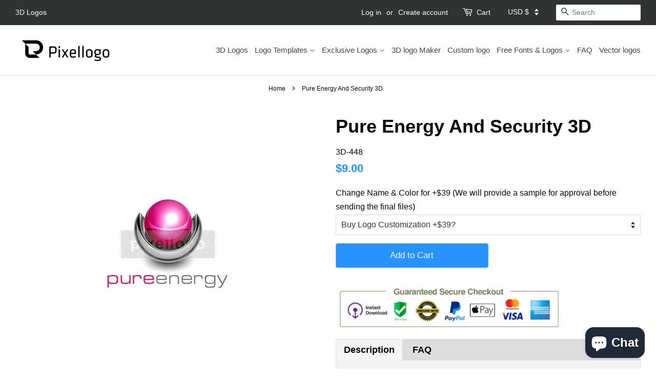

--- FILE ---
content_type: text/html; charset=utf-8
request_url: https://pixellogo.com/products/3d-448
body_size: 35125
content:
<!doctype html>
<!--[if lt IE 7]><html class="no-js lt-ie9 lt-ie8 lt-ie7" lang="en"> <![endif]-->
<!--[if IE 7]><html class="no-js lt-ie9 lt-ie8" lang="en"> <![endif]-->
<!--[if IE 8]><html class="no-js lt-ie9" lang="en"> <![endif]-->
<!--[if IE 9 ]><html class="ie9 no-js"> <![endif]-->
<!--[if (gt IE 9)|!(IE)]><!--> <html class="no-js"> <!--<![endif]-->
<head>
 
<!-- "snippets/booster-seo.liquid" was not rendered, the associated app was uninstalled -->
  <meta name="google-site-verification" content="HfrLgp7SOLQldTXawa0_vPhQtIGGeFOlFaI26nZ02dk" />
  <meta name="google-site-verification" content="ghjpQN48f3ss4W8uFuLJDsjCv0mNeasj2z0ICbQLnLw" />


<script type="text/javascript">
 const observer=new MutationObserver(e=>{e.forEach(({addedNodes:e})=>{e.forEach(e=>{1===e.nodeType&&"IFRAME"===e.tagName&&(e.src.includes("youtube.com")||e.src.includes("vimeo.com"))&&(e.setAttribute("loading","lazy"),e.setAttribute("data-src",e.src),e.removeAttribute("src")),1!==e.nodeType||"IMG"!==e.tagName||e.src.includes("data:image")||e.setAttribute("loading","lazy"),1===e.nodeType&&"SCRIPT"===e.tagName&&("analytics"==e.className&&(e.type="text/lazyload"),"boomerang"==e.className&&(e.type="text/lazyload"),e.innerHTML.includes("asyncLoad")&&(e.innerHTML=e.innerHTML.replace("if(window.attachEvent)","document.addEventListener('asyncLazyLoad',function(event){asyncLoad();});if(window.attachEvent)").replaceAll(", asyncLoad",", function(){}")),(e.innerHTML.includes("PreviewBarInjector")||e.innerHTML.includes("adminBarInjector"))&&(e.innerHTML=e.innerHTML.replace("DOMContentLoaded","asyncLazyLoad")),(e.src.includes("assets/storefront/features")||e.src.includes("assets/shopify_pay/"))&&(e.setAttribute("data-src",e.src),e.removeAttribute("src")))})})});observer.observe(document.documentElement,{childList:!0,subtree:!0});
</script>
  
  <meta name="google-site-verification" content="GBYEMFoSErfO-EQIKj6XJdVIoL_G9i0AtExPvKVcQ1c" />
  
  <!-- Basic page needs ================================================== -->
  <meta charset="utf-8">
  <meta http-equiv="X-UA-Compatible" content="IE=edge,chrome=1">

  
  <link rel="shortcut icon" href="//pixellogo.com/cdn/shop/files/pixellogo-favicon_23c51811-c2a5-4344-a166-5198c8dd057b_32x32.png?v=1613714766" type="image/png" />
  

  <!-- Title and description ================================================== -->
  
  
<title>
  
    Pure Energy and Security 3D Logo in PSD Format
  
</title>


  <meta name="description" content="Minimal and modern Pure Energy and Security 3D Logo is ideal for any high end and sophisticated technology, security, medical or energy business.">




  <!-- Social meta ================================================== -->
  <!-- /snippets/social-meta-tags.liquid -->




<meta property="og:site_name" content="Pixellogo">
<meta property="og:url" content="https://pixellogo.com/products/3d-448">
<meta property="og:title" content="Pure Energy And Security 3D">
<meta property="og:type" content="product">
<meta property="og:description" content="Minimal and modern Pure Energy and Security 3D Logo is ideal for any high end and sophisticated technology, security, medical or energy business.">

  <meta property="og:price:amount" content="9.00">
  <meta property="og:price:currency" content="USD">


  <meta name="twitter:site" content="@pixellogo">

<meta name="twitter:card" content="summary_large_image">
<meta name="twitter:title" content="Pure Energy And Security 3D">
<meta name="twitter:description" content="Minimal and modern Pure Energy and Security 3D Logo is ideal for any high end and sophisticated technology, security, medical or energy business.">


  <!-- Helpers ================================================== -->
  <link rel="canonical" href="https://pixellogo.com/products/3d-448" />
  <meta name="viewport" content="width=device-width,initial-scale=1">
  <meta name="theme-color" content="#2892ff">
  
    <meta name="p:domain_verify" content="c22e8f5b20c68d6b9479b35e409a12a8"/>

<link rel="preload" href="//pixellogo.com/cdn/shop/t/25/assets/timber.scss.css?v=92787657286300492201759343239" as="style">
  <link rel="preload" href="//pixellogo.com/cdn/shop/t/25/assets/theme.scss.css?v=17668567816705186311759343238" as="style">
  <!-- CSS ================================================== -->
  <link href="//pixellogo.com/cdn/shop/t/25/assets/timber.scss.css?v=92787657286300492201759343239" rel="stylesheet" type="text/css" media="all" />
  <link href="//pixellogo.com/cdn/shop/t/25/assets/theme.scss.css?v=17668567816705186311759343238" rel="stylesheet" type="text/css" media="all" />
  <link href="//pixellogo.com/cdn/shop/t/25/assets/new-theme.css?v=92320445728743887621718337836" rel="stylesheet" type="text/css" media="all" />

  <script>
    window.theme = window.theme || {};

    var theme = {
      strings: {
        addToCart: "Add to Cart",
        soldOut: "Sold Out",
        unavailable: "Unavailable",
        zoomClose: "Close (Esc)",
        zoomPrev: "Previous (Left arrow key)",
        zoomNext: "Next (Right arrow key)",
        addressError: "Error looking up that address",
        addressNoResults: "No results for that address",
        addressQueryLimit: "You have exceeded the Google API usage limit. Consider upgrading to a \u003ca href=\"https:\/\/developers.google.com\/maps\/premium\/usage-limits\"\u003ePremium Plan\u003c\/a\u003e.",
        authError: "There was a problem authenticating your Google Maps API Key."
      },
      settings: {
        // Adding some settings to allow the editor to update correctly when they are changed
        enableWideLayout: true,
        typeAccentTransform: false,
        typeAccentSpacing: false,
        baseFontSize: '16px',
        headerBaseFontSize: '36px',
        accentFontSize: '17px'
      },
      variables: {
        mediaQueryMedium: 'screen and (max-width: 768px)',
        bpSmall: false
      },
      moneyFormat: "\u003cspan class=money\u003e${{amount}}\u003c\/span\u003e"
    }

    document.documentElement.className = document.documentElement.className.replace('no-js', 'supports-js');
  </script>

  <!-- Header hook for plugins ================================================== -->
  <script>window.performance && window.performance.mark && window.performance.mark('shopify.content_for_header.start');</script><meta name="google-site-verification" content="N9JjdIQeKTqtjRakThfHzReYWKTLNc6EBqKuF4S4cVY">
<meta id="shopify-digital-wallet" name="shopify-digital-wallet" content="/10956418/digital_wallets/dialog">
<meta name="shopify-checkout-api-token" content="92f9d1db1259a1a165b71c107e0d0649">
<meta id="in-context-paypal-metadata" data-shop-id="10956418" data-venmo-supported="false" data-environment="production" data-locale="en_US" data-paypal-v4="true" data-currency="USD">
<link rel="alternate" type="application/json+oembed" href="https://pixellogo.com/products/3d-448.oembed">
<script async="async" src="/checkouts/internal/preloads.js?locale=en-US"></script>
<link rel="preconnect" href="https://shop.app" crossorigin="anonymous">
<script async="async" src="https://shop.app/checkouts/internal/preloads.js?locale=en-US&shop_id=10956418" crossorigin="anonymous"></script>
<script id="apple-pay-shop-capabilities" type="application/json">{"shopId":10956418,"countryCode":"CA","currencyCode":"USD","merchantCapabilities":["supports3DS"],"merchantId":"gid:\/\/shopify\/Shop\/10956418","merchantName":"Pixellogo","requiredBillingContactFields":["postalAddress","email","phone"],"requiredShippingContactFields":["postalAddress","email","phone"],"shippingType":"shipping","supportedNetworks":["visa","masterCard","amex","discover","jcb"],"total":{"type":"pending","label":"Pixellogo","amount":"1.00"},"shopifyPaymentsEnabled":true,"supportsSubscriptions":true}</script>
<script id="shopify-features" type="application/json">{"accessToken":"92f9d1db1259a1a165b71c107e0d0649","betas":["rich-media-storefront-analytics"],"domain":"pixellogo.com","predictiveSearch":true,"shopId":10956418,"locale":"en"}</script>
<script>var Shopify = Shopify || {};
Shopify.shop = "pixellogo.myshopify.com";
Shopify.locale = "en";
Shopify.currency = {"active":"USD","rate":"1.0"};
Shopify.country = "US";
Shopify.theme = {"name":"OPT | PS | Copy of Minimal- RootSynta|9sleek ...","id":168974975298,"schema_name":"Minimal","schema_version":"8.4.0","theme_store_id":380,"role":"main"};
Shopify.theme.handle = "null";
Shopify.theme.style = {"id":null,"handle":null};
Shopify.cdnHost = "pixellogo.com/cdn";
Shopify.routes = Shopify.routes || {};
Shopify.routes.root = "/";</script>
<script type="module">!function(o){(o.Shopify=o.Shopify||{}).modules=!0}(window);</script>
<script>!function(o){function n(){var o=[];function n(){o.push(Array.prototype.slice.apply(arguments))}return n.q=o,n}var t=o.Shopify=o.Shopify||{};t.loadFeatures=n(),t.autoloadFeatures=n()}(window);</script>
<script>
  window.ShopifyPay = window.ShopifyPay || {};
  window.ShopifyPay.apiHost = "shop.app\/pay";
  window.ShopifyPay.redirectState = null;
</script>
<script id="shop-js-analytics" type="application/json">{"pageType":"product"}</script>
<script defer="defer" async type="module" src="//pixellogo.com/cdn/shopifycloud/shop-js/modules/v2/client.init-shop-cart-sync_BT-GjEfc.en.esm.js"></script>
<script defer="defer" async type="module" src="//pixellogo.com/cdn/shopifycloud/shop-js/modules/v2/chunk.common_D58fp_Oc.esm.js"></script>
<script defer="defer" async type="module" src="//pixellogo.com/cdn/shopifycloud/shop-js/modules/v2/chunk.modal_xMitdFEc.esm.js"></script>
<script type="module">
  await import("//pixellogo.com/cdn/shopifycloud/shop-js/modules/v2/client.init-shop-cart-sync_BT-GjEfc.en.esm.js");
await import("//pixellogo.com/cdn/shopifycloud/shop-js/modules/v2/chunk.common_D58fp_Oc.esm.js");
await import("//pixellogo.com/cdn/shopifycloud/shop-js/modules/v2/chunk.modal_xMitdFEc.esm.js");

  window.Shopify.SignInWithShop?.initShopCartSync?.({"fedCMEnabled":true,"windoidEnabled":true});

</script>
<script>
  window.Shopify = window.Shopify || {};
  if (!window.Shopify.featureAssets) window.Shopify.featureAssets = {};
  window.Shopify.featureAssets['shop-js'] = {"shop-cart-sync":["modules/v2/client.shop-cart-sync_DZOKe7Ll.en.esm.js","modules/v2/chunk.common_D58fp_Oc.esm.js","modules/v2/chunk.modal_xMitdFEc.esm.js"],"init-fed-cm":["modules/v2/client.init-fed-cm_B6oLuCjv.en.esm.js","modules/v2/chunk.common_D58fp_Oc.esm.js","modules/v2/chunk.modal_xMitdFEc.esm.js"],"shop-cash-offers":["modules/v2/client.shop-cash-offers_D2sdYoxE.en.esm.js","modules/v2/chunk.common_D58fp_Oc.esm.js","modules/v2/chunk.modal_xMitdFEc.esm.js"],"shop-login-button":["modules/v2/client.shop-login-button_QeVjl5Y3.en.esm.js","modules/v2/chunk.common_D58fp_Oc.esm.js","modules/v2/chunk.modal_xMitdFEc.esm.js"],"pay-button":["modules/v2/client.pay-button_DXTOsIq6.en.esm.js","modules/v2/chunk.common_D58fp_Oc.esm.js","modules/v2/chunk.modal_xMitdFEc.esm.js"],"shop-button":["modules/v2/client.shop-button_DQZHx9pm.en.esm.js","modules/v2/chunk.common_D58fp_Oc.esm.js","modules/v2/chunk.modal_xMitdFEc.esm.js"],"avatar":["modules/v2/client.avatar_BTnouDA3.en.esm.js"],"init-windoid":["modules/v2/client.init-windoid_CR1B-cfM.en.esm.js","modules/v2/chunk.common_D58fp_Oc.esm.js","modules/v2/chunk.modal_xMitdFEc.esm.js"],"init-shop-for-new-customer-accounts":["modules/v2/client.init-shop-for-new-customer-accounts_C_vY_xzh.en.esm.js","modules/v2/client.shop-login-button_QeVjl5Y3.en.esm.js","modules/v2/chunk.common_D58fp_Oc.esm.js","modules/v2/chunk.modal_xMitdFEc.esm.js"],"init-shop-email-lookup-coordinator":["modules/v2/client.init-shop-email-lookup-coordinator_BI7n9ZSv.en.esm.js","modules/v2/chunk.common_D58fp_Oc.esm.js","modules/v2/chunk.modal_xMitdFEc.esm.js"],"init-shop-cart-sync":["modules/v2/client.init-shop-cart-sync_BT-GjEfc.en.esm.js","modules/v2/chunk.common_D58fp_Oc.esm.js","modules/v2/chunk.modal_xMitdFEc.esm.js"],"shop-toast-manager":["modules/v2/client.shop-toast-manager_DiYdP3xc.en.esm.js","modules/v2/chunk.common_D58fp_Oc.esm.js","modules/v2/chunk.modal_xMitdFEc.esm.js"],"init-customer-accounts":["modules/v2/client.init-customer-accounts_D9ZNqS-Q.en.esm.js","modules/v2/client.shop-login-button_QeVjl5Y3.en.esm.js","modules/v2/chunk.common_D58fp_Oc.esm.js","modules/v2/chunk.modal_xMitdFEc.esm.js"],"init-customer-accounts-sign-up":["modules/v2/client.init-customer-accounts-sign-up_iGw4briv.en.esm.js","modules/v2/client.shop-login-button_QeVjl5Y3.en.esm.js","modules/v2/chunk.common_D58fp_Oc.esm.js","modules/v2/chunk.modal_xMitdFEc.esm.js"],"shop-follow-button":["modules/v2/client.shop-follow-button_CqMgW2wH.en.esm.js","modules/v2/chunk.common_D58fp_Oc.esm.js","modules/v2/chunk.modal_xMitdFEc.esm.js"],"checkout-modal":["modules/v2/client.checkout-modal_xHeaAweL.en.esm.js","modules/v2/chunk.common_D58fp_Oc.esm.js","modules/v2/chunk.modal_xMitdFEc.esm.js"],"shop-login":["modules/v2/client.shop-login_D91U-Q7h.en.esm.js","modules/v2/chunk.common_D58fp_Oc.esm.js","modules/v2/chunk.modal_xMitdFEc.esm.js"],"lead-capture":["modules/v2/client.lead-capture_BJmE1dJe.en.esm.js","modules/v2/chunk.common_D58fp_Oc.esm.js","modules/v2/chunk.modal_xMitdFEc.esm.js"],"payment-terms":["modules/v2/client.payment-terms_Ci9AEqFq.en.esm.js","modules/v2/chunk.common_D58fp_Oc.esm.js","modules/v2/chunk.modal_xMitdFEc.esm.js"]};
</script>
<script>(function() {
  var isLoaded = false;
  function asyncLoad() {
    if (isLoaded) return;
    isLoaded = true;
    var urls = ["https:\/\/dfjp7gc2z6ooe.cloudfront.net\/assets\/sky_pilot_v3.js?shop=pixellogo.myshopify.com","\/\/cdn.shopify.com\/proxy\/7d657d78c00702cc63b677880d6110af9b443272d3ccd15bc8ae890e1b9bf273\/api.goaffpro.com\/loader.js?shop=pixellogo.myshopify.com\u0026sp-cache-control=cHVibGljLCBtYXgtYWdlPTkwMA","\/\/d1liekpayvooaz.cloudfront.net\/apps\/customizery\/customizery.js?shop=pixellogo.myshopify.com","https:\/\/upsells.boldapps.net\/v2_ui\/js\/UpsellTracker.js?shop=pixellogo.myshopify.com","https:\/\/upsells.boldapps.net\/v2_ui\/js\/upsell.js?shop=pixellogo.myshopify.com"];
    for (var i = 0; i < urls.length; i++) {
      var s = document.createElement('script');
      s.type = 'text/javascript';
      s.async = true;
      s.src = urls[i];
      var x = document.getElementsByTagName('script')[0];
      x.parentNode.insertBefore(s, x);
    }
  };
  if(window.attachEvent) {
    window.attachEvent('onload', asyncLoad);
  } else {
    window.addEventListener('load', asyncLoad, false);
  }
})();</script>
<script id="__st">var __st={"a":10956418,"offset":-18000,"reqid":"4e755cae-28d7-4d7e-938f-e438b82e7e60-1769154545","pageurl":"pixellogo.com\/products\/3d-448","u":"97dbe1214a5e","p":"product","rtyp":"product","rid":5320046662};</script>
<script>window.ShopifyPaypalV4VisibilityTracking = true;</script>
<script id="captcha-bootstrap">!function(){'use strict';const t='contact',e='account',n='new_comment',o=[[t,t],['blogs',n],['comments',n],[t,'customer']],c=[[e,'customer_login'],[e,'guest_login'],[e,'recover_customer_password'],[e,'create_customer']],r=t=>t.map((([t,e])=>`form[action*='/${t}']:not([data-nocaptcha='true']) input[name='form_type'][value='${e}']`)).join(','),a=t=>()=>t?[...document.querySelectorAll(t)].map((t=>t.form)):[];function s(){const t=[...o],e=r(t);return a(e)}const i='password',u='form_key',d=['recaptcha-v3-token','g-recaptcha-response','h-captcha-response',i],f=()=>{try{return window.sessionStorage}catch{return}},m='__shopify_v',_=t=>t.elements[u];function p(t,e,n=!1){try{const o=window.sessionStorage,c=JSON.parse(o.getItem(e)),{data:r}=function(t){const{data:e,action:n}=t;return t[m]||n?{data:e,action:n}:{data:t,action:n}}(c);for(const[e,n]of Object.entries(r))t.elements[e]&&(t.elements[e].value=n);n&&o.removeItem(e)}catch(o){console.error('form repopulation failed',{error:o})}}const l='form_type',E='cptcha';function T(t){t.dataset[E]=!0}const w=window,h=w.document,L='Shopify',v='ce_forms',y='captcha';let A=!1;((t,e)=>{const n=(g='f06e6c50-85a8-45c8-87d0-21a2b65856fe',I='https://cdn.shopify.com/shopifycloud/storefront-forms-hcaptcha/ce_storefront_forms_captcha_hcaptcha.v1.5.2.iife.js',D={infoText:'Protected by hCaptcha',privacyText:'Privacy',termsText:'Terms'},(t,e,n)=>{const o=w[L][v],c=o.bindForm;if(c)return c(t,g,e,D).then(n);var r;o.q.push([[t,g,e,D],n]),r=I,A||(h.body.append(Object.assign(h.createElement('script'),{id:'captcha-provider',async:!0,src:r})),A=!0)});var g,I,D;w[L]=w[L]||{},w[L][v]=w[L][v]||{},w[L][v].q=[],w[L][y]=w[L][y]||{},w[L][y].protect=function(t,e){n(t,void 0,e),T(t)},Object.freeze(w[L][y]),function(t,e,n,w,h,L){const[v,y,A,g]=function(t,e,n){const i=e?o:[],u=t?c:[],d=[...i,...u],f=r(d),m=r(i),_=r(d.filter((([t,e])=>n.includes(e))));return[a(f),a(m),a(_),s()]}(w,h,L),I=t=>{const e=t.target;return e instanceof HTMLFormElement?e:e&&e.form},D=t=>v().includes(t);t.addEventListener('submit',(t=>{const e=I(t);if(!e)return;const n=D(e)&&!e.dataset.hcaptchaBound&&!e.dataset.recaptchaBound,o=_(e),c=g().includes(e)&&(!o||!o.value);(n||c)&&t.preventDefault(),c&&!n&&(function(t){try{if(!f())return;!function(t){const e=f();if(!e)return;const n=_(t);if(!n)return;const o=n.value;o&&e.removeItem(o)}(t);const e=Array.from(Array(32),(()=>Math.random().toString(36)[2])).join('');!function(t,e){_(t)||t.append(Object.assign(document.createElement('input'),{type:'hidden',name:u})),t.elements[u].value=e}(t,e),function(t,e){const n=f();if(!n)return;const o=[...t.querySelectorAll(`input[type='${i}']`)].map((({name:t})=>t)),c=[...d,...o],r={};for(const[a,s]of new FormData(t).entries())c.includes(a)||(r[a]=s);n.setItem(e,JSON.stringify({[m]:1,action:t.action,data:r}))}(t,e)}catch(e){console.error('failed to persist form',e)}}(e),e.submit())}));const S=(t,e)=>{t&&!t.dataset[E]&&(n(t,e.some((e=>e===t))),T(t))};for(const o of['focusin','change'])t.addEventListener(o,(t=>{const e=I(t);D(e)&&S(e,y())}));const B=e.get('form_key'),M=e.get(l),P=B&&M;t.addEventListener('DOMContentLoaded',(()=>{const t=y();if(P)for(const e of t)e.elements[l].value===M&&p(e,B);[...new Set([...A(),...v().filter((t=>'true'===t.dataset.shopifyCaptcha))])].forEach((e=>S(e,t)))}))}(h,new URLSearchParams(w.location.search),n,t,e,['guest_login'])})(!0,!0)}();</script>
<script integrity="sha256-4kQ18oKyAcykRKYeNunJcIwy7WH5gtpwJnB7kiuLZ1E=" data-source-attribution="shopify.loadfeatures" defer="defer" src="//pixellogo.com/cdn/shopifycloud/storefront/assets/storefront/load_feature-a0a9edcb.js" crossorigin="anonymous"></script>
<script crossorigin="anonymous" defer="defer" src="//pixellogo.com/cdn/shopifycloud/storefront/assets/shopify_pay/storefront-65b4c6d7.js?v=20250812"></script>
<script data-source-attribution="shopify.dynamic_checkout.dynamic.init">var Shopify=Shopify||{};Shopify.PaymentButton=Shopify.PaymentButton||{isStorefrontPortableWallets:!0,init:function(){window.Shopify.PaymentButton.init=function(){};var t=document.createElement("script");t.src="https://pixellogo.com/cdn/shopifycloud/portable-wallets/latest/portable-wallets.en.js",t.type="module",document.head.appendChild(t)}};
</script>
<script data-source-attribution="shopify.dynamic_checkout.buyer_consent">
  function portableWalletsHideBuyerConsent(e){var t=document.getElementById("shopify-buyer-consent"),n=document.getElementById("shopify-subscription-policy-button");t&&n&&(t.classList.add("hidden"),t.setAttribute("aria-hidden","true"),n.removeEventListener("click",e))}function portableWalletsShowBuyerConsent(e){var t=document.getElementById("shopify-buyer-consent"),n=document.getElementById("shopify-subscription-policy-button");t&&n&&(t.classList.remove("hidden"),t.removeAttribute("aria-hidden"),n.addEventListener("click",e))}window.Shopify?.PaymentButton&&(window.Shopify.PaymentButton.hideBuyerConsent=portableWalletsHideBuyerConsent,window.Shopify.PaymentButton.showBuyerConsent=portableWalletsShowBuyerConsent);
</script>
<script data-source-attribution="shopify.dynamic_checkout.cart.bootstrap">document.addEventListener("DOMContentLoaded",(function(){function t(){return document.querySelector("shopify-accelerated-checkout-cart, shopify-accelerated-checkout")}if(t())Shopify.PaymentButton.init();else{new MutationObserver((function(e,n){t()&&(Shopify.PaymentButton.init(),n.disconnect())})).observe(document.body,{childList:!0,subtree:!0})}}));
</script>
<link id="shopify-accelerated-checkout-styles" rel="stylesheet" media="screen" href="https://pixellogo.com/cdn/shopifycloud/portable-wallets/latest/accelerated-checkout-backwards-compat.css" crossorigin="anonymous">
<style id="shopify-accelerated-checkout-cart">
        #shopify-buyer-consent {
  margin-top: 1em;
  display: inline-block;
  width: 100%;
}

#shopify-buyer-consent.hidden {
  display: none;
}

#shopify-subscription-policy-button {
  background: none;
  border: none;
  padding: 0;
  text-decoration: underline;
  font-size: inherit;
  cursor: pointer;
}

#shopify-subscription-policy-button::before {
  box-shadow: none;
}

      </style>

<script>window.performance && window.performance.mark && window.performance.mark('shopify.content_for_header.end');</script>


  
<!--[if lt IE 9]>
<script src="//cdnjs.cloudflare.com/ajax/libs/html5shiv/3.7.2/html5shiv.min.js" type="text/javascript"></script>
<![endif]-->


  <script src="//pixellogo.com/cdn/shop/t/25/assets/jquery-2.2.3.min.js?v=58211863146907186831718337836" type="text/javascript"></script>

  <!--[if (gt IE 9)|!(IE)]><!--><script src="//pixellogo.com/cdn/shop/t/25/assets/lazysizes.min.js?v=177476512571513845041718337836" async="async"></script><!--<![endif]-->
  <!--[if lte IE 9]><script src="//pixellogo.com/cdn/shop/t/25/assets/lazysizes.min.js?v=177476512571513845041718337836"></script><![endif]-->

  
  


  
  <style>
button.accordion {
   background-color: #eee;
   color: #444;
   cursor: pointer;
   padding: 18px;
   width: 100%;
   border: none;
   text-align: left;
   outline: none;
   font-size: 15px;
   transition: 0.4s;
   padding-top: 10px;
   padding-bottom: 10px;    
}

button.accordion.active, button.accordion:hover {
background-color: #ccc;
}

button.accordion:after {
content: '\002B';
color: #777;
font-weight: bold;
float: right;
margin-left: 5px;
}

button.accordion.active:after {
content: "\2212";
}

div.panel {
padding: 0 18px;
background-color: white;
max-height: 0;
overflow: hidden;
transition: max-height 0.2s ease-out;
margin-bottom: 10px;
margin-top: 10px;
}
</style>
<!-- BEGIN app block: shopify://apps/ecomposer-builder/blocks/app-embed/a0fc26e1-7741-4773-8b27-39389b4fb4a0 --><!-- DNS Prefetch & Preconnect -->
<link rel="preconnect" href="https://cdn.ecomposer.app" crossorigin>
<link rel="dns-prefetch" href="https://cdn.ecomposer.app">

<link rel="prefetch" href="https://cdn.ecomposer.app/vendors/css/ecom-swiper@11.css" as="style">
<link rel="prefetch" href="https://cdn.ecomposer.app/vendors/js/ecom-swiper@11.0.5.js" as="script">
<link rel="prefetch" href="https://cdn.ecomposer.app/vendors/js/ecom_modal.js" as="script">

<!-- Global CSS --><!--ECOM-EMBED-->
  <style id="ecom-global-css" class="ecom-global-css">/**ECOM-INSERT-CSS**/.ecom-section > div.core__row--columns{max-width: 1200px;}.ecom-column>div.core__column--wrapper{padding: 20px;}div.core__blocks--body>div.ecom-block.elmspace:not(:first-child){margin-top: 20px;}:root{--ecom-global-colors-primary:#ffffff;--ecom-global-colors-secondary:#ffffff;--ecom-global-colors-text:#ffffff;--ecom-global-colors-accent:#ffffff;}</style>
  <!--/ECOM-EMBED--><!-- Custom CSS & JS --><!-- Open Graph Meta Tags for Pages --><!-- Critical Inline Styles -->
<style class="ecom-theme-helper">.ecom-animation{opacity:0}.ecom-animation.animate,.ecom-animation.ecom-animated{opacity:1}.ecom-cart-popup{display:grid;position:fixed;inset:0;z-index:9999999;align-content:center;padding:5px;justify-content:center;align-items:center;justify-items:center}.ecom-cart-popup::before{content:' ';position:absolute;background:#e5e5e5b3;inset:0}.ecom-ajax-loading{cursor:not-allowed;pointer-events:none;opacity:.6}#ecom-toast{visibility:hidden;max-width:50px;height:60px;margin:auto;background-color:#333;color:#fff;text-align:center;border-radius:2px;position:fixed;z-index:1;left:0;right:0;bottom:30px;font-size:17px;display:grid;grid-template-columns:50px auto;align-items:center;justify-content:start;align-content:center;justify-items:start}#ecom-toast.ecom-toast-show{visibility:visible;animation:ecomFadein .5s,ecomExpand .5s .5s,ecomStay 3s 1s,ecomShrink .5s 4s,ecomFadeout .5s 4.5s}#ecom-toast #ecom-toast-icon{width:50px;height:100%;box-sizing:border-box;background-color:#111;color:#fff;padding:5px}#ecom-toast .ecom-toast-icon-svg{width:100%;height:100%;position:relative;vertical-align:middle;margin:auto;text-align:center}#ecom-toast #ecom-toast-desc{color:#fff;padding:16px;overflow:hidden;white-space:nowrap}@media(max-width:768px){#ecom-toast #ecom-toast-desc{white-space:normal;min-width:250px}#ecom-toast{height:auto;min-height:60px}}.ecom__column-full-height{height:100%}@keyframes ecomFadein{from{bottom:0;opacity:0}to{bottom:30px;opacity:1}}@keyframes ecomExpand{from{min-width:50px}to{min-width:var(--ecom-max-width)}}@keyframes ecomStay{from{min-width:var(--ecom-max-width)}to{min-width:var(--ecom-max-width)}}@keyframes ecomShrink{from{min-width:var(--ecom-max-width)}to{min-width:50px}}@keyframes ecomFadeout{from{bottom:30px;opacity:1}to{bottom:60px;opacity:0}}</style>


<!-- EComposer Config Script -->
<script id="ecom-theme-helpers" async>
window.EComposer=window.EComposer||{};(function(){if(!this.configs)this.configs={};this.configs={"custom_code":[],"instagram":"IGQVJXTDZAUUEV6MFZAYV1RCZAms2ZAVRjVWtMc3RmLTZApSl9tdzhEVzZAZAOS0tLTVCekJXcDF3V3ZAQOURaSFMySDJyb2RVSUh3WnFzVXg3UGlyeGJjUXVjSzZAVV29IVlFaS3V2YW5sWFpn"};this.configs.ajax_cart={enable:false};this.customer=false;this.proxy_path='/apps/ecomposer-visual-page-builder';
this.popupScriptUrl='https://cdn.shopify.com/extensions/019b200c-ceec-7ac9-af95-28c32fd62de8/ecomposer-94/assets/ecom_popup.js';
this.routes={domain:'https://pixellogo.com',root_url:'/',collections_url:'/collections',all_products_collection_url:'/collections/all',cart_url:'/cart',cart_add_url:'/cart/add',cart_change_url:'/cart/change',cart_clear_url:'/cart/clear',cart_update_url:'/cart/update',product_recommendations_url:'/recommendations/products'};
this.queryParams={};
if(window.location.search.length){new URLSearchParams(window.location.search).forEach((value,key)=>{this.queryParams[key]=value})}
this.money_format="\u003cspan class=money\u003e${{amount}}\u003c\/span\u003e";
this.money_with_currency_format="\u003cspan class=money\u003e${{amount}} USD\u003c\/span\u003e";
this.currencyCodeEnabled=null;this.abTestingData = [];this.formatMoney=function(t,e){const r=this.currencyCodeEnabled?this.money_with_currency_format:this.money_format;function a(t,e){return void 0===t?e:t}function o(t,e,r,o){if(e=a(e,2),r=a(r,","),o=a(o,"."),isNaN(t)||null==t)return 0;var n=(t=(t/100).toFixed(e)).split(".");return n[0].replace(/(\d)(?=(\d\d\d)+(?!\d))/g,"$1"+r)+(n[1]?o+n[1]:"")}"string"==typeof t&&(t=t.replace(".",""));var n="",i=/\{\{\s*(\w+)\s*\}\}/,s=e||r;switch(s.match(i)[1]){case"amount":n=o(t,2);break;case"amount_no_decimals":n=o(t,0);break;case"amount_with_comma_separator":n=o(t,2,".",",");break;case"amount_with_space_separator":n=o(t,2," ",",");break;case"amount_with_period_and_space_separator":n=o(t,2," ",".");break;case"amount_no_decimals_with_comma_separator":n=o(t,0,".",",");break;case"amount_no_decimals_with_space_separator":n=o(t,0," ");break;case"amount_with_apostrophe_separator":n=o(t,2,"'",".")}return s.replace(i,n)};
this.resizeImage=function(t,e){try{if(!e||"original"==e||"full"==e||"master"==e)return t;if(-1!==t.indexOf("cdn.shopify.com")||-1!==t.indexOf("/cdn/shop/")){var r=t.match(/\.(jpg|jpeg|gif|png|bmp|bitmap|tiff|tif|webp)((\#[0-9a-z\-]+)?(\?v=.*)?)?$/gim);if(null==r)return null;var a=t.split(r[0]),o=r[0];return a[0]+"_"+e+o}}catch(r){return t}return t};
this.getProduct=function(t){if(!t)return!1;let e=("/"===this.routes.root_url?"":this.routes.root_url)+"/products/"+t+".js?shop="+Shopify.shop;return window.ECOM_LIVE&&(e="/shop/builder/ajax/ecom-proxy/products/"+t+"?shop="+Shopify.shop),window.fetch(e,{headers:{"Content-Type":"application/json"}}).then(t=>t.ok?t.json():false)};
const u=new URLSearchParams(window.location.search);if(u.has("ecom-redirect")){const r=u.get("ecom-redirect");if(r){let d;try{d=decodeURIComponent(r)}catch{return}d=d.trim().replace(/[\r\n\t]/g,"");if(d.length>2e3)return;const p=["javascript:","data:","vbscript:","file:","ftp:","mailto:","tel:","sms:","chrome:","chrome-extension:","moz-extension:","ms-browser-extension:"],l=d.toLowerCase();for(const o of p)if(l.includes(o))return;const x=[/<script/i,/<\/script/i,/javascript:/i,/vbscript:/i,/onload=/i,/onerror=/i,/onclick=/i,/onmouseover=/i,/onfocus=/i,/onblur=/i,/onsubmit=/i,/onchange=/i,/alert\s*\(/i,/confirm\s*\(/i,/prompt\s*\(/i,/document\./i,/window\./i,/eval\s*\(/i];for(const t of x)if(t.test(d))return;if(d.startsWith("/")&&!d.startsWith("//")){if(!/^[a-zA-Z0-9\-._~:/?#[\]@!$&'()*+,;=%]+$/.test(d))return;if(d.includes("../")||d.includes("./"))return;window.location.href=d;return}if(!d.includes("://")&&!d.startsWith("//")){if(!/^[a-zA-Z0-9\-._~:/?#[\]@!$&'()*+,;=%]+$/.test(d))return;if(d.includes("../")||d.includes("./"))return;window.location.href="/"+d;return}let n;try{n=new URL(d)}catch{return}if(!["http:","https:"].includes(n.protocol))return;if(n.port&&(parseInt(n.port)<1||parseInt(n.port)>65535))return;const a=[window.location.hostname];if(a.includes(n.hostname)&&(n.href===d||n.toString()===d))window.location.href=d}}
}).bind(window.EComposer)();
if(window.Shopify&&window.Shopify.designMode&&window.top&&window.top.opener){window.addEventListener("load",function(){window.top.opener.postMessage({action:"ecomposer:loaded"},"*")})}
</script>

<!-- Quickview Script -->
<script id="ecom-theme-quickview" async>
window.EComposer=window.EComposer||{};(function(){this.initQuickview=function(){var enable_qv=false;const qv_wrapper_script=document.querySelector('#ecom-quickview-template-html');if(!qv_wrapper_script)return;const ecom_quickview=document.createElement('div');ecom_quickview.classList.add('ecom-quickview');ecom_quickview.innerHTML=qv_wrapper_script.innerHTML;document.body.prepend(ecom_quickview);const qv_wrapper=ecom_quickview.querySelector('.ecom-quickview__wrapper');const ecomQuickview=function(e){let t=qv_wrapper.querySelector(".ecom-quickview__content-data");if(t){let i=document.createRange().createContextualFragment(e);t.innerHTML="",t.append(i),qv_wrapper.classList.add("ecom-open");let c=new CustomEvent("ecom:quickview:init",{detail:{wrapper:qv_wrapper}});document.dispatchEvent(c),setTimeout(function(){qv_wrapper.classList.add("ecom-display")},500),closeQuickview(t)}},closeQuickview=function(e){let t=qv_wrapper.querySelector(".ecom-quickview__close-btn"),i=qv_wrapper.querySelector(".ecom-quickview__content");function c(t){let o=t.target;do{if(o==i||o&&o.classList&&o.classList.contains("ecom-modal"))return;o=o.parentNode}while(o);o!=i&&(qv_wrapper.classList.add("ecom-remove"),qv_wrapper.classList.remove("ecom-open","ecom-display","ecom-remove"),setTimeout(function(){e.innerHTML=""},300),document.removeEventListener("click",c),document.removeEventListener("keydown",n))}function n(t){(t.isComposing||27===t.keyCode)&&(qv_wrapper.classList.add("ecom-remove"),qv_wrapper.classList.remove("ecom-open","ecom-display","ecom-remove"),setTimeout(function(){e.innerHTML=""},300),document.removeEventListener("keydown",n),document.removeEventListener("click",c))}t&&t.addEventListener("click",function(t){t.preventDefault(),document.removeEventListener("click",c),document.removeEventListener("keydown",n),qv_wrapper.classList.add("ecom-remove"),qv_wrapper.classList.remove("ecom-open","ecom-display","ecom-remove"),setTimeout(function(){e.innerHTML=""},300)}),document.addEventListener("click",c),document.addEventListener("keydown",n)};function quickViewHandler(e){e&&e.preventDefault();let t=this;t.classList&&t.classList.add("ecom-loading");let i=t.classList?t.getAttribute("href"):window.location.pathname;if(i){if(window.location.search.includes("ecom_template_id")){let c=new URLSearchParams(location.search);i=window.location.pathname+"?section_id="+c.get("ecom_template_id")}else i+=(i.includes("?")?"&":"?")+"section_id=ecom-default-template-quickview";fetch(i).then(function(e){return 200==e.status?e.text():window.document.querySelector("#admin-bar-iframe")?(404==e.status?alert("Please create Ecomposer quickview template first!"):alert("Have some problem with quickview!"),t.classList&&t.classList.remove("ecom-loading"),!1):void window.open(new URL(i).pathname,"_blank")}).then(function(e){e&&(ecomQuickview(e),setTimeout(function(){t.classList&&t.classList.remove("ecom-loading")},300))}).catch(function(e){})}}
if(window.location.search.includes('ecom_template_id')){setTimeout(quickViewHandler,1000)}
if(enable_qv){const qv_buttons=document.querySelectorAll('.ecom-product-quickview');if(qv_buttons.length>0){qv_buttons.forEach(function(button,index){button.addEventListener('click',quickViewHandler)})}}
}}).bind(window.EComposer)();
</script>

<!-- Quickview Template -->
<script type="text/template" id="ecom-quickview-template-html">
<div class="ecom-quickview__wrapper ecom-dn"><div class="ecom-quickview__container"><div class="ecom-quickview__content"><div class="ecom-quickview__content-inner"><div class="ecom-quickview__content-data"></div></div><span class="ecom-quickview__close-btn"><svg version="1.1" xmlns="http://www.w3.org/2000/svg" width="32" height="32" viewBox="0 0 32 32"><path d="M10.722 9.969l-0.754 0.754 5.278 5.278-5.253 5.253 0.754 0.754 5.253-5.253 5.253 5.253 0.754-0.754-5.253-5.253 5.278-5.278-0.754-0.754-5.278 5.278z" fill="#000000"></path></svg></span></div></div></div>
</script>

<!-- Quickview Styles -->
<style class="ecom-theme-quickview">.ecom-quickview .ecom-animation{opacity:1}.ecom-quickview__wrapper{opacity:0;display:none;pointer-events:none}.ecom-quickview__wrapper.ecom-open{position:fixed;top:0;left:0;right:0;bottom:0;display:block;pointer-events:auto;z-index:100000;outline:0!important;-webkit-backface-visibility:hidden;opacity:1;transition:all .1s}.ecom-quickview__container{text-align:center;position:absolute;width:100%;height:100%;left:0;top:0;padding:0 8px;box-sizing:border-box;opacity:0;background-color:rgba(0,0,0,.8);transition:opacity .1s}.ecom-quickview__container:before{content:"";display:inline-block;height:100%;vertical-align:middle}.ecom-quickview__wrapper.ecom-display .ecom-quickview__content{visibility:visible;opacity:1;transform:none}.ecom-quickview__content{position:relative;display:inline-block;opacity:0;visibility:hidden;transition:transform .1s,opacity .1s;transform:translateX(-100px)}.ecom-quickview__content-inner{position:relative;display:inline-block;vertical-align:middle;margin:0 auto;text-align:left;z-index:999;overflow-y:auto;max-height:80vh}.ecom-quickview__content-data>.shopify-section{margin:0 auto;max-width:980px;overflow:hidden;position:relative;background-color:#fff;opacity:0}.ecom-quickview__wrapper.ecom-display .ecom-quickview__content-data>.shopify-section{opacity:1;transform:none}.ecom-quickview__wrapper.ecom-display .ecom-quickview__container{opacity:1}.ecom-quickview__wrapper.ecom-remove #shopify-section-ecom-default-template-quickview{opacity:0;transform:translateX(100px)}.ecom-quickview__close-btn{position:fixed!important;top:0;right:0;transform:none;background-color:transparent;color:#000;opacity:0;width:40px;height:40px;transition:.25s;z-index:9999;stroke:#fff}.ecom-quickview__wrapper.ecom-display .ecom-quickview__close-btn{opacity:1}.ecom-quickview__close-btn:hover{cursor:pointer}@media screen and (max-width:1024px){.ecom-quickview__content{position:absolute;inset:0;margin:50px 15px;display:flex}.ecom-quickview__close-btn{right:0}}.ecom-toast-icon-info{display:none}.ecom-toast-error .ecom-toast-icon-info{display:inline!important}.ecom-toast-error .ecom-toast-icon-success{display:none!important}.ecom-toast-icon-success{fill:#fff;width:35px}</style>

<!-- Toast Template -->
<script type="text/template" id="ecom-template-html"><!-- BEGIN app snippet: ecom-toast --><div id="ecom-toast"><div id="ecom-toast-icon"><svg xmlns="http://www.w3.org/2000/svg" class="ecom-toast-icon-svg ecom-toast-icon-info" fill="none" viewBox="0 0 24 24" stroke="currentColor"><path stroke-linecap="round" stroke-linejoin="round" stroke-width="2" d="M13 16h-1v-4h-1m1-4h.01M21 12a9 9 0 11-18 0 9 9 0 0118 0z"/></svg>
<svg class="ecom-toast-icon-svg ecom-toast-icon-success" xmlns="http://www.w3.org/2000/svg" viewBox="0 0 512 512"><path d="M256 8C119 8 8 119 8 256s111 248 248 248 248-111 248-248S393 8 256 8zm0 48c110.5 0 200 89.5 200 200 0 110.5-89.5 200-200 200-110.5 0-200-89.5-200-200 0-110.5 89.5-200 200-200m140.2 130.3l-22.5-22.7c-4.7-4.7-12.3-4.7-17-.1L215.3 303.7l-59.8-60.3c-4.7-4.7-12.3-4.7-17-.1l-22.7 22.5c-4.7 4.7-4.7 12.3-.1 17l90.8 91.5c4.7 4.7 12.3 4.7 17 .1l172.6-171.2c4.7-4.7 4.7-12.3 .1-17z"/></svg>
</div><div id="ecom-toast-desc"></div></div><!-- END app snippet --></script><!-- END app block --><script src="https://cdn.shopify.com/extensions/e8878072-2f6b-4e89-8082-94b04320908d/inbox-1254/assets/inbox-chat-loader.js" type="text/javascript" defer="defer"></script>
<script src="https://cdn.shopify.com/extensions/019b200c-ceec-7ac9-af95-28c32fd62de8/ecomposer-94/assets/ecom.js" type="text/javascript" defer="defer"></script>
<meta property="og:image" content="https://cdn.shopify.com/s/files/1/1095/6418/products/3d-448.jpg?v=1597313219" />
<meta property="og:image:secure_url" content="https://cdn.shopify.com/s/files/1/1095/6418/products/3d-448.jpg?v=1597313219" />
<meta property="og:image:width" content="504" />
<meta property="og:image:height" content="504" />
<meta property="og:image:alt" content="Pure Energy And Security 3D - Pixellogo" />
<link href="https://monorail-edge.shopifysvc.com" rel="dns-prefetch">
<script>(function(){if ("sendBeacon" in navigator && "performance" in window) {try {var session_token_from_headers = performance.getEntriesByType('navigation')[0].serverTiming.find(x => x.name == '_s').description;} catch {var session_token_from_headers = undefined;}var session_cookie_matches = document.cookie.match(/_shopify_s=([^;]*)/);var session_token_from_cookie = session_cookie_matches && session_cookie_matches.length === 2 ? session_cookie_matches[1] : "";var session_token = session_token_from_headers || session_token_from_cookie || "";function handle_abandonment_event(e) {var entries = performance.getEntries().filter(function(entry) {return /monorail-edge.shopifysvc.com/.test(entry.name);});if (!window.abandonment_tracked && entries.length === 0) {window.abandonment_tracked = true;var currentMs = Date.now();var navigation_start = performance.timing.navigationStart;var payload = {shop_id: 10956418,url: window.location.href,navigation_start,duration: currentMs - navigation_start,session_token,page_type: "product"};window.navigator.sendBeacon("https://monorail-edge.shopifysvc.com/v1/produce", JSON.stringify({schema_id: "online_store_buyer_site_abandonment/1.1",payload: payload,metadata: {event_created_at_ms: currentMs,event_sent_at_ms: currentMs}}));}}window.addEventListener('pagehide', handle_abandonment_event);}}());</script>
<script id="web-pixels-manager-setup">(function e(e,d,r,n,o){if(void 0===o&&(o={}),!Boolean(null===(a=null===(i=window.Shopify)||void 0===i?void 0:i.analytics)||void 0===a?void 0:a.replayQueue)){var i,a;window.Shopify=window.Shopify||{};var t=window.Shopify;t.analytics=t.analytics||{};var s=t.analytics;s.replayQueue=[],s.publish=function(e,d,r){return s.replayQueue.push([e,d,r]),!0};try{self.performance.mark("wpm:start")}catch(e){}var l=function(){var e={modern:/Edge?\/(1{2}[4-9]|1[2-9]\d|[2-9]\d{2}|\d{4,})\.\d+(\.\d+|)|Firefox\/(1{2}[4-9]|1[2-9]\d|[2-9]\d{2}|\d{4,})\.\d+(\.\d+|)|Chrom(ium|e)\/(9{2}|\d{3,})\.\d+(\.\d+|)|(Maci|X1{2}).+ Version\/(15\.\d+|(1[6-9]|[2-9]\d|\d{3,})\.\d+)([,.]\d+|)( \(\w+\)|)( Mobile\/\w+|) Safari\/|Chrome.+OPR\/(9{2}|\d{3,})\.\d+\.\d+|(CPU[ +]OS|iPhone[ +]OS|CPU[ +]iPhone|CPU IPhone OS|CPU iPad OS)[ +]+(15[._]\d+|(1[6-9]|[2-9]\d|\d{3,})[._]\d+)([._]\d+|)|Android:?[ /-](13[3-9]|1[4-9]\d|[2-9]\d{2}|\d{4,})(\.\d+|)(\.\d+|)|Android.+Firefox\/(13[5-9]|1[4-9]\d|[2-9]\d{2}|\d{4,})\.\d+(\.\d+|)|Android.+Chrom(ium|e)\/(13[3-9]|1[4-9]\d|[2-9]\d{2}|\d{4,})\.\d+(\.\d+|)|SamsungBrowser\/([2-9]\d|\d{3,})\.\d+/,legacy:/Edge?\/(1[6-9]|[2-9]\d|\d{3,})\.\d+(\.\d+|)|Firefox\/(5[4-9]|[6-9]\d|\d{3,})\.\d+(\.\d+|)|Chrom(ium|e)\/(5[1-9]|[6-9]\d|\d{3,})\.\d+(\.\d+|)([\d.]+$|.*Safari\/(?![\d.]+ Edge\/[\d.]+$))|(Maci|X1{2}).+ Version\/(10\.\d+|(1[1-9]|[2-9]\d|\d{3,})\.\d+)([,.]\d+|)( \(\w+\)|)( Mobile\/\w+|) Safari\/|Chrome.+OPR\/(3[89]|[4-9]\d|\d{3,})\.\d+\.\d+|(CPU[ +]OS|iPhone[ +]OS|CPU[ +]iPhone|CPU IPhone OS|CPU iPad OS)[ +]+(10[._]\d+|(1[1-9]|[2-9]\d|\d{3,})[._]\d+)([._]\d+|)|Android:?[ /-](13[3-9]|1[4-9]\d|[2-9]\d{2}|\d{4,})(\.\d+|)(\.\d+|)|Mobile Safari.+OPR\/([89]\d|\d{3,})\.\d+\.\d+|Android.+Firefox\/(13[5-9]|1[4-9]\d|[2-9]\d{2}|\d{4,})\.\d+(\.\d+|)|Android.+Chrom(ium|e)\/(13[3-9]|1[4-9]\d|[2-9]\d{2}|\d{4,})\.\d+(\.\d+|)|Android.+(UC? ?Browser|UCWEB|U3)[ /]?(15\.([5-9]|\d{2,})|(1[6-9]|[2-9]\d|\d{3,})\.\d+)\.\d+|SamsungBrowser\/(5\.\d+|([6-9]|\d{2,})\.\d+)|Android.+MQ{2}Browser\/(14(\.(9|\d{2,})|)|(1[5-9]|[2-9]\d|\d{3,})(\.\d+|))(\.\d+|)|K[Aa][Ii]OS\/(3\.\d+|([4-9]|\d{2,})\.\d+)(\.\d+|)/},d=e.modern,r=e.legacy,n=navigator.userAgent;return n.match(d)?"modern":n.match(r)?"legacy":"unknown"}(),u="modern"===l?"modern":"legacy",c=(null!=n?n:{modern:"",legacy:""})[u],f=function(e){return[e.baseUrl,"/wpm","/b",e.hashVersion,"modern"===e.buildTarget?"m":"l",".js"].join("")}({baseUrl:d,hashVersion:r,buildTarget:u}),m=function(e){var d=e.version,r=e.bundleTarget,n=e.surface,o=e.pageUrl,i=e.monorailEndpoint;return{emit:function(e){var a=e.status,t=e.errorMsg,s=(new Date).getTime(),l=JSON.stringify({metadata:{event_sent_at_ms:s},events:[{schema_id:"web_pixels_manager_load/3.1",payload:{version:d,bundle_target:r,page_url:o,status:a,surface:n,error_msg:t},metadata:{event_created_at_ms:s}}]});if(!i)return console&&console.warn&&console.warn("[Web Pixels Manager] No Monorail endpoint provided, skipping logging."),!1;try{return self.navigator.sendBeacon.bind(self.navigator)(i,l)}catch(e){}var u=new XMLHttpRequest;try{return u.open("POST",i,!0),u.setRequestHeader("Content-Type","text/plain"),u.send(l),!0}catch(e){return console&&console.warn&&console.warn("[Web Pixels Manager] Got an unhandled error while logging to Monorail."),!1}}}}({version:r,bundleTarget:l,surface:e.surface,pageUrl:self.location.href,monorailEndpoint:e.monorailEndpoint});try{o.browserTarget=l,function(e){var d=e.src,r=e.async,n=void 0===r||r,o=e.onload,i=e.onerror,a=e.sri,t=e.scriptDataAttributes,s=void 0===t?{}:t,l=document.createElement("script"),u=document.querySelector("head"),c=document.querySelector("body");if(l.async=n,l.src=d,a&&(l.integrity=a,l.crossOrigin="anonymous"),s)for(var f in s)if(Object.prototype.hasOwnProperty.call(s,f))try{l.dataset[f]=s[f]}catch(e){}if(o&&l.addEventListener("load",o),i&&l.addEventListener("error",i),u)u.appendChild(l);else{if(!c)throw new Error("Did not find a head or body element to append the script");c.appendChild(l)}}({src:f,async:!0,onload:function(){if(!function(){var e,d;return Boolean(null===(d=null===(e=window.Shopify)||void 0===e?void 0:e.analytics)||void 0===d?void 0:d.initialized)}()){var d=window.webPixelsManager.init(e)||void 0;if(d){var r=window.Shopify.analytics;r.replayQueue.forEach((function(e){var r=e[0],n=e[1],o=e[2];d.publishCustomEvent(r,n,o)})),r.replayQueue=[],r.publish=d.publishCustomEvent,r.visitor=d.visitor,r.initialized=!0}}},onerror:function(){return m.emit({status:"failed",errorMsg:"".concat(f," has failed to load")})},sri:function(e){var d=/^sha384-[A-Za-z0-9+/=]+$/;return"string"==typeof e&&d.test(e)}(c)?c:"",scriptDataAttributes:o}),m.emit({status:"loading"})}catch(e){m.emit({status:"failed",errorMsg:(null==e?void 0:e.message)||"Unknown error"})}}})({shopId: 10956418,storefrontBaseUrl: "https://pixellogo.com",extensionsBaseUrl: "https://extensions.shopifycdn.com/cdn/shopifycloud/web-pixels-manager",monorailEndpoint: "https://monorail-edge.shopifysvc.com/unstable/produce_batch",surface: "storefront-renderer",enabledBetaFlags: ["2dca8a86"],webPixelsConfigList: [{"id":"1466728770","configuration":"{\"shop\":\"pixellogo.myshopify.com\",\"cookie_duration\":\"2592000\"}","eventPayloadVersion":"v1","runtimeContext":"STRICT","scriptVersion":"a2e7513c3708f34b1f617d7ce88f9697","type":"APP","apiClientId":2744533,"privacyPurposes":["ANALYTICS","MARKETING"],"dataSharingAdjustments":{"protectedCustomerApprovalScopes":["read_customer_address","read_customer_email","read_customer_name","read_customer_personal_data","read_customer_phone"]}},{"id":"shopify-app-pixel","configuration":"{}","eventPayloadVersion":"v1","runtimeContext":"STRICT","scriptVersion":"0450","apiClientId":"shopify-pixel","type":"APP","privacyPurposes":["ANALYTICS","MARKETING"]},{"id":"shopify-custom-pixel","eventPayloadVersion":"v1","runtimeContext":"LAX","scriptVersion":"0450","apiClientId":"shopify-pixel","type":"CUSTOM","privacyPurposes":["ANALYTICS","MARKETING"]}],isMerchantRequest: false,initData: {"shop":{"name":"Pixellogo","paymentSettings":{"currencyCode":"USD"},"myshopifyDomain":"pixellogo.myshopify.com","countryCode":"CA","storefrontUrl":"https:\/\/pixellogo.com"},"customer":null,"cart":null,"checkout":null,"productVariants":[{"price":{"amount":9.0,"currencyCode":"USD"},"product":{"title":"Pure Energy And Security 3D","vendor":"Pixellogo","id":"5320046662","untranslatedTitle":"Pure Energy And Security 3D","url":"\/products\/3d-448","type":"3D Logo Template"},"id":"13604820025419","image":{"src":"\/\/pixellogo.com\/cdn\/shop\/products\/3d-448.jpg?v=1597313219"},"sku":"3D-448","title":"Default Title","untranslatedTitle":"Default Title"}],"purchasingCompany":null},},"https://pixellogo.com/cdn","fcfee988w5aeb613cpc8e4bc33m6693e112",{"modern":"","legacy":""},{"shopId":"10956418","storefrontBaseUrl":"https:\/\/pixellogo.com","extensionBaseUrl":"https:\/\/extensions.shopifycdn.com\/cdn\/shopifycloud\/web-pixels-manager","surface":"storefront-renderer","enabledBetaFlags":"[\"2dca8a86\"]","isMerchantRequest":"false","hashVersion":"fcfee988w5aeb613cpc8e4bc33m6693e112","publish":"custom","events":"[[\"page_viewed\",{}],[\"product_viewed\",{\"productVariant\":{\"price\":{\"amount\":9.0,\"currencyCode\":\"USD\"},\"product\":{\"title\":\"Pure Energy And Security 3D\",\"vendor\":\"Pixellogo\",\"id\":\"5320046662\",\"untranslatedTitle\":\"Pure Energy And Security 3D\",\"url\":\"\/products\/3d-448\",\"type\":\"3D Logo Template\"},\"id\":\"13604820025419\",\"image\":{\"src\":\"\/\/pixellogo.com\/cdn\/shop\/products\/3d-448.jpg?v=1597313219\"},\"sku\":\"3D-448\",\"title\":\"Default Title\",\"untranslatedTitle\":\"Default Title\"}}]]"});</script><script>
  window.ShopifyAnalytics = window.ShopifyAnalytics || {};
  window.ShopifyAnalytics.meta = window.ShopifyAnalytics.meta || {};
  window.ShopifyAnalytics.meta.currency = 'USD';
  var meta = {"product":{"id":5320046662,"gid":"gid:\/\/shopify\/Product\/5320046662","vendor":"Pixellogo","type":"3D Logo Template","handle":"3d-448","variants":[{"id":13604820025419,"price":900,"name":"Pure Energy And Security 3D","public_title":null,"sku":"3D-448"}],"remote":false},"page":{"pageType":"product","resourceType":"product","resourceId":5320046662,"requestId":"4e755cae-28d7-4d7e-938f-e438b82e7e60-1769154545"}};
  for (var attr in meta) {
    window.ShopifyAnalytics.meta[attr] = meta[attr];
  }
</script>
<script class="analytics">
  (function () {
    var customDocumentWrite = function(content) {
      var jquery = null;

      if (window.jQuery) {
        jquery = window.jQuery;
      } else if (window.Checkout && window.Checkout.$) {
        jquery = window.Checkout.$;
      }

      if (jquery) {
        jquery('body').append(content);
      }
    };

    var hasLoggedConversion = function(token) {
      if (token) {
        return document.cookie.indexOf('loggedConversion=' + token) !== -1;
      }
      return false;
    }

    var setCookieIfConversion = function(token) {
      if (token) {
        var twoMonthsFromNow = new Date(Date.now());
        twoMonthsFromNow.setMonth(twoMonthsFromNow.getMonth() + 2);

        document.cookie = 'loggedConversion=' + token + '; expires=' + twoMonthsFromNow;
      }
    }

    var trekkie = window.ShopifyAnalytics.lib = window.trekkie = window.trekkie || [];
    if (trekkie.integrations) {
      return;
    }
    trekkie.methods = [
      'identify',
      'page',
      'ready',
      'track',
      'trackForm',
      'trackLink'
    ];
    trekkie.factory = function(method) {
      return function() {
        var args = Array.prototype.slice.call(arguments);
        args.unshift(method);
        trekkie.push(args);
        return trekkie;
      };
    };
    for (var i = 0; i < trekkie.methods.length; i++) {
      var key = trekkie.methods[i];
      trekkie[key] = trekkie.factory(key);
    }
    trekkie.load = function(config) {
      trekkie.config = config || {};
      trekkie.config.initialDocumentCookie = document.cookie;
      var first = document.getElementsByTagName('script')[0];
      var script = document.createElement('script');
      script.type = 'text/javascript';
      script.onerror = function(e) {
        var scriptFallback = document.createElement('script');
        scriptFallback.type = 'text/javascript';
        scriptFallback.onerror = function(error) {
                var Monorail = {
      produce: function produce(monorailDomain, schemaId, payload) {
        var currentMs = new Date().getTime();
        var event = {
          schema_id: schemaId,
          payload: payload,
          metadata: {
            event_created_at_ms: currentMs,
            event_sent_at_ms: currentMs
          }
        };
        return Monorail.sendRequest("https://" + monorailDomain + "/v1/produce", JSON.stringify(event));
      },
      sendRequest: function sendRequest(endpointUrl, payload) {
        // Try the sendBeacon API
        if (window && window.navigator && typeof window.navigator.sendBeacon === 'function' && typeof window.Blob === 'function' && !Monorail.isIos12()) {
          var blobData = new window.Blob([payload], {
            type: 'text/plain'
          });

          if (window.navigator.sendBeacon(endpointUrl, blobData)) {
            return true;
          } // sendBeacon was not successful

        } // XHR beacon

        var xhr = new XMLHttpRequest();

        try {
          xhr.open('POST', endpointUrl);
          xhr.setRequestHeader('Content-Type', 'text/plain');
          xhr.send(payload);
        } catch (e) {
          console.log(e);
        }

        return false;
      },
      isIos12: function isIos12() {
        return window.navigator.userAgent.lastIndexOf('iPhone; CPU iPhone OS 12_') !== -1 || window.navigator.userAgent.lastIndexOf('iPad; CPU OS 12_') !== -1;
      }
    };
    Monorail.produce('monorail-edge.shopifysvc.com',
      'trekkie_storefront_load_errors/1.1',
      {shop_id: 10956418,
      theme_id: 168974975298,
      app_name: "storefront",
      context_url: window.location.href,
      source_url: "//pixellogo.com/cdn/s/trekkie.storefront.8d95595f799fbf7e1d32231b9a28fd43b70c67d3.min.js"});

        };
        scriptFallback.async = true;
        scriptFallback.src = '//pixellogo.com/cdn/s/trekkie.storefront.8d95595f799fbf7e1d32231b9a28fd43b70c67d3.min.js';
        first.parentNode.insertBefore(scriptFallback, first);
      };
      script.async = true;
      script.src = '//pixellogo.com/cdn/s/trekkie.storefront.8d95595f799fbf7e1d32231b9a28fd43b70c67d3.min.js';
      first.parentNode.insertBefore(script, first);
    };
    trekkie.load(
      {"Trekkie":{"appName":"storefront","development":false,"defaultAttributes":{"shopId":10956418,"isMerchantRequest":null,"themeId":168974975298,"themeCityHash":"10344598849174417520","contentLanguage":"en","currency":"USD","eventMetadataId":"14470063-f11d-4d03-b91f-9c963e2a6732"},"isServerSideCookieWritingEnabled":true,"monorailRegion":"shop_domain","enabledBetaFlags":["65f19447"]},"Session Attribution":{},"S2S":{"facebookCapiEnabled":false,"source":"trekkie-storefront-renderer","apiClientId":580111}}
    );

    var loaded = false;
    trekkie.ready(function() {
      if (loaded) return;
      loaded = true;

      window.ShopifyAnalytics.lib = window.trekkie;

      var originalDocumentWrite = document.write;
      document.write = customDocumentWrite;
      try { window.ShopifyAnalytics.merchantGoogleAnalytics.call(this); } catch(error) {};
      document.write = originalDocumentWrite;

      window.ShopifyAnalytics.lib.page(null,{"pageType":"product","resourceType":"product","resourceId":5320046662,"requestId":"4e755cae-28d7-4d7e-938f-e438b82e7e60-1769154545","shopifyEmitted":true});

      var match = window.location.pathname.match(/checkouts\/(.+)\/(thank_you|post_purchase)/)
      var token = match? match[1]: undefined;
      if (!hasLoggedConversion(token)) {
        setCookieIfConversion(token);
        window.ShopifyAnalytics.lib.track("Viewed Product",{"currency":"USD","variantId":13604820025419,"productId":5320046662,"productGid":"gid:\/\/shopify\/Product\/5320046662","name":"Pure Energy And Security 3D","price":"9.00","sku":"3D-448","brand":"Pixellogo","variant":null,"category":"3D Logo Template","nonInteraction":true,"remote":false},undefined,undefined,{"shopifyEmitted":true});
      window.ShopifyAnalytics.lib.track("monorail:\/\/trekkie_storefront_viewed_product\/1.1",{"currency":"USD","variantId":13604820025419,"productId":5320046662,"productGid":"gid:\/\/shopify\/Product\/5320046662","name":"Pure Energy And Security 3D","price":"9.00","sku":"3D-448","brand":"Pixellogo","variant":null,"category":"3D Logo Template","nonInteraction":true,"remote":false,"referer":"https:\/\/pixellogo.com\/products\/3d-448"});
      }
    });


        var eventsListenerScript = document.createElement('script');
        eventsListenerScript.async = true;
        eventsListenerScript.src = "//pixellogo.com/cdn/shopifycloud/storefront/assets/shop_events_listener-3da45d37.js";
        document.getElementsByTagName('head')[0].appendChild(eventsListenerScript);

})();</script>
  <script>
  if (!window.ga || (window.ga && typeof window.ga !== 'function')) {
    window.ga = function ga() {
      (window.ga.q = window.ga.q || []).push(arguments);
      if (window.Shopify && window.Shopify.analytics && typeof window.Shopify.analytics.publish === 'function') {
        window.Shopify.analytics.publish("ga_stub_called", {}, {sendTo: "google_osp_migration"});
      }
      console.error("Shopify's Google Analytics stub called with:", Array.from(arguments), "\nSee https://help.shopify.com/manual/promoting-marketing/pixels/pixel-migration#google for more information.");
    };
    if (window.Shopify && window.Shopify.analytics && typeof window.Shopify.analytics.publish === 'function') {
      window.Shopify.analytics.publish("ga_stub_initialized", {}, {sendTo: "google_osp_migration"});
    }
  }
</script>
<script
  defer
  src="https://pixellogo.com/cdn/shopifycloud/perf-kit/shopify-perf-kit-3.0.4.min.js"
  data-application="storefront-renderer"
  data-shop-id="10956418"
  data-render-region="gcp-us-central1"
  data-page-type="product"
  data-theme-instance-id="168974975298"
  data-theme-name="Minimal"
  data-theme-version="8.4.0"
  data-monorail-region="shop_domain"
  data-resource-timing-sampling-rate="10"
  data-shs="true"
  data-shs-beacon="true"
  data-shs-export-with-fetch="true"
  data-shs-logs-sample-rate="1"
  data-shs-beacon-endpoint="https://pixellogo.com/api/collect"
></script>
</head>

<body id="pure-energy-and-security-3d-logo-in-psd-format" class="template-product" >

  <div id="shopify-section-header" class="shopify-section"><style>
  .logo__image-wrapper {
    max-width: 200px;
  }
  /*================= If logo is above navigation ================== */
  

  /*============ If logo is on the same line as navigation ============ */
  


  
    @media screen and (min-width: 769px) {
      .site-nav {
        text-align: right!important;
      }
    }
  
</style>

<div data-section-id="header" data-section-type="header-section">
  <div class="header-bar">
    <div class="wrapper medium-down--hide">
      <div class="post-large--display-table">

        
          <div class="header-bar__left post-large--display-table-cell">

            

            

            
              <div class="header-bar__module header-bar__message">
                
                  <a href="/collections/3d-logos-online-3d-logo-makers">
                
                  3D Logos
                
                  </a>
                
              </div>
            

          </div>
        

        <div class="header-bar__right post-large--display-table-cell">

          
            <ul class="header-bar__module header-bar__module--list">
              
                <li>
                  <a href="/account/login" id="customer_login_link">Log in</a>
                </li>
                <li>or</li>
                <li>
                  <a href="/account/register" id="customer_register_link">Create account</a>
                </li>
              
            </ul>
          

          <div class="header-bar__module">
            <span class="header-bar__sep" aria-hidden="true"></span>
            <a href="/cart" class="cart-page-link">
              <span class="icon icon-cart header-bar__cart-icon" aria-hidden="true"></span>
            </a>
          </div>

          <div class="header-bar__module">
            <a href="/cart" class="cart-page-link">
              Cart
              <span class="cart-count header-bar__cart-count hidden-count">0</span>
            </a>
          </div>
          
          <div class="desk_currency">
          		<form method="post" action="/cart/update" id="currency_form" accept-charset="UTF-8" class="shopify-currency-form" enctype="multipart/form-data"><input type="hidden" name="form_type" value="currency" /><input type="hidden" name="utf8" value="✓" /><input type="hidden" name="return_to" value="/products/3d-448" />
     <select name="currency"><option value="CAD">CAD $</option><option value="USD" selected="selected">USD $</option></select>
    </form>
          </div>

          
            
              <div class="header-bar__module header-bar__search">
                


  <form action="/search" method="get" class="header-bar__search-form clearfix" role="search">
    <input type="hidden" name="type" value="product">
    <button type="submit" class="btn btn--search icon-fallback-text header-bar__search-submit">
      <span class="icon icon-search" aria-hidden="true"></span>
      <span class="fallback-text">Search</span>
    </button>
    <input type="search" name="q" value="" aria-label="Search" class="header-bar__search-input" placeholder="Search">
  </form>


              </div>
            
          

        </div>
      </div>
    </div>

    <div class="wrapper post-large--hide announcement-bar--mobile">
      
        
          <a href="/collections/3d-logos-online-3d-logo-makers">
        
          <span>3D Logos</span>
        
          </a>
        
      
    </div>

    <div class="wrapper post-large--hide">
      
        <button type="button" class="mobile-nav-trigger" id="MobileNavTrigger" aria-controls="MobileNav" aria-expanded="false">
          <span class="icon icon-hamburger" aria-hidden="true"></span>
          Menu
        </button>
      
      
       <div class="mob_currency">
          		<form method="post" action="/cart/update" id="currency_form" accept-charset="UTF-8" class="shopify-currency-form" enctype="multipart/form-data"><input type="hidden" name="form_type" value="currency" /><input type="hidden" name="utf8" value="✓" /><input type="hidden" name="return_to" value="/products/3d-448" />
     <select name="currency"><option value="CAD">CAD $</option><option value="USD" selected="selected">USD $</option></select>
    </form>
          </div>
      
      <a href="/cart" class="cart-page-link mobile-cart-page-link">
        <span class="icon icon-cart header-bar__cart-icon" aria-hidden="true"></span>
        Cart <span class="cart-count hidden-count">0</span>
      </a>
    </div>
    <nav role="navigation">
  <ul id="MobileNav" class="mobile-nav post-large--hide">
    
      
        <li class="mobile-nav__link">
          <a
            href="/collections/3d-logos-online-3d-logo-makers"
            class="mobile-nav"
            >
            3D Logos
          </a>
        </li>
      
    
      
        
        <li class="mobile-nav__link" aria-haspopup="true">
          <a
            href="/collections/logo-templates-logo-designs"
            class="mobile-nav__sublist-trigger"
            aria-controls="MobileNav-Parent-2"
            aria-expanded="false">
            Logo Templates
            <span class="icon-fallback-text mobile-nav__sublist-expand" aria-hidden="true">
  <span class="icon icon-plus" aria-hidden="true"></span>
  <span class="fallback-text">+</span>
</span>
<span class="icon-fallback-text mobile-nav__sublist-contract" aria-hidden="true">
  <span class="icon icon-minus" aria-hidden="true"></span>
  <span class="fallback-text">-</span>
</span>

          </a>
          <ul
            id="MobileNav-Parent-2"
            class="mobile-nav__sublist">
            
              <li class="mobile-nav__sublist-link ">
                <a href="/collections/logo-templates-logo-designs" class="site-nav__link">All <span class="visually-hidden">Logo Templates</span></a>
              </li>
            
            
              
                <li class="mobile-nav__sublist-link">
                  <a
                    href="/collections/vector-logo-templates"
                    >
                    Vector logo templates
                  </a>
                </li>
              
            
              
                <li class="mobile-nav__sublist-link">
                  <a
                    href="/collections/architect-logos"
                    >
                    Architecture 
                  </a>
                </li>
              
            
              
                <li class="mobile-nav__sublist-link">
                  <a
                    href="/collections/abstract-logos"
                    >
                    Abstract Logo Concepts
                  </a>
                </li>
              
            
              
                <li class="mobile-nav__sublist-link">
                  <a
                    href="/collections/aviation-travel-logos"
                    >
                    Aviation
                  </a>
                </li>
              
            
              
                <li class="mobile-nav__sublist-link">
                  <a
                    href="/collections/printing-logos"
                    >
                    Advertising &amp; Media
                  </a>
                </li>
              
            
              
                <li class="mobile-nav__sublist-link">
                  <a
                    href="/collections/animal-logos"
                    >
                    Animal Logos
                  </a>
                </li>
              
            
              
                <li class="mobile-nav__sublist-link">
                  <a
                    href="/collections/animated-logos"
                    >
                    Animated Logos
                  </a>
                </li>
              
            
              
                <li class="mobile-nav__sublist-link">
                  <a
                    href="/collections/transport-logos"
                    >
                    Automotive 
                  </a>
                </li>
              
            
              
                <li class="mobile-nav__sublist-link">
                  <a
                    href="/collections/business-and-finance-logos"
                    >
                    Business &amp; Finance
                  </a>
                </li>
              
            
              
                <li class="mobile-nav__sublist-link">
                  <a
                    href="/collections/cool-logos"
                    >
                    Cool Logos
                  </a>
                </li>
              
            
              
                <li class="mobile-nav__sublist-link">
                  <a
                    href="/collections/construction-logos"
                    >
                    Construction logos
                  </a>
                </li>
              
            
              
                <li class="mobile-nav__sublist-link">
                  <a
                    href="/collections/shield-logo-design-lion-shield-logo"
                    >
                    Shield logos
                  </a>
                </li>
              
            
              
                <li class="mobile-nav__sublist-link">
                  <a
                    href="/collections/green-energy-logos"
                    >
                    Energy 
                  </a>
                </li>
              
            
              
                <li class="mobile-nav__sublist-link">
                  <a
                    href="/collections/clothing-brand-logos"
                    >
                    Fashion and Beauty
                  </a>
                </li>
              
            
              
                <li class="mobile-nav__sublist-link">
                  <a
                    href="/collections/food-logos"
                    >
                    Food &amp; Restaurant
                  </a>
                </li>
              
            
              
                <li class="mobile-nav__sublist-link">
                  <a
                    href="/collections/realtor-logos"
                    >
                    Realtor Logos
                  </a>
                </li>
              
            
              
                <li class="mobile-nav__sublist-link">
                  <a
                    href="/collections/pixel-logos"
                    >
                    Pixel Logos
                  </a>
                </li>
              
            
              
                <li class="mobile-nav__sublist-link">
                  <a
                    href="/collections/photography-logos"
                    >
                    Photography Logos
                  </a>
                </li>
              
            
              
                <li class="mobile-nav__sublist-link">
                  <a
                    href="/collections/people-logos"
                    >
                    People Logo
                  </a>
                </li>
              
            
              
                <li class="mobile-nav__sublist-link">
                  <a
                    href="/collections/luxury-brand-logos"
                    >
                    Luxury Brand logos
                  </a>
                </li>
              
            
              
                <li class="mobile-nav__sublist-link">
                  <a
                    href="/collections/medical-logos"
                    >
                    Medical
                  </a>
                </li>
              
            
              
                <li class="mobile-nav__sublist-link">
                  <a
                    href="/collections/security-insurance-logo-designs"
                    >
                    Security &amp; Insurance
                  </a>
                </li>
              
            
              
                <li class="mobile-nav__sublist-link">
                  <a
                    href="/collections/fitness-logos"
                    >
                    Sports &amp; Fitness
                  </a>
                </li>
              
            
              
                <li class="mobile-nav__sublist-link">
                  <a
                    href="/collections/technology-logos"
                    >
                    Technology
                  </a>
                </li>
              
            
              
                <li class="mobile-nav__sublist-link">
                  <a
                    href="/collections/music-entertainment"
                    >
                    Music &amp; Entertainment
                  </a>
                </li>
              
            
          </ul>
        </li>
      
    
      
        
        <li class="mobile-nav__link" aria-haspopup="true">
          <a
            href="/collections/3d-logos"
            class="mobile-nav__sublist-trigger"
            aria-controls="MobileNav-Parent-3"
            aria-expanded="false">
            Exclusive Logos
            <span class="icon-fallback-text mobile-nav__sublist-expand" aria-hidden="true">
  <span class="icon icon-plus" aria-hidden="true"></span>
  <span class="fallback-text">+</span>
</span>
<span class="icon-fallback-text mobile-nav__sublist-contract" aria-hidden="true">
  <span class="icon icon-minus" aria-hidden="true"></span>
  <span class="fallback-text">-</span>
</span>

          </a>
          <ul
            id="MobileNav-Parent-3"
            class="mobile-nav__sublist">
            
              <li class="mobile-nav__sublist-link ">
                <a href="/collections/3d-logos" class="site-nav__link">All <span class="visually-hidden">Exclusive Logos</span></a>
              </li>
            
            
              
                <li class="mobile-nav__sublist-link">
                  <a
                    href="/collections/3d-logo-designs-exclusive-logos"
                    >
                    3D Exclusive logos
                  </a>
                </li>
              
            
              
                <li class="mobile-nav__sublist-link">
                  <a
                    href="/collections/logo-design-template-exclusive-logos"
                    >
                    Vector Exclusive Logos
                  </a>
                </li>
              
            
          </ul>
        </li>
      
    
      
        <li class="mobile-nav__link">
          <a
            href="https://pixellogo.com//pages/3d-logo-maker"
            class="mobile-nav"
            >
            3D logo Maker
          </a>
        </li>
      
    
      
        <li class="mobile-nav__link">
          <a
            href="/pages/logo-maker-creative-logo-creator-company-logo-designer"
            class="mobile-nav"
            >
            Custom logo
          </a>
        </li>
      
    
      
        
        <li class="mobile-nav__link" aria-haspopup="true">
          <a
            href="/collections/free-fonts"
            class="mobile-nav__sublist-trigger"
            aria-controls="MobileNav-Parent-6"
            aria-expanded="false">
            Free Fonts &amp; Logos
            <span class="icon-fallback-text mobile-nav__sublist-expand" aria-hidden="true">
  <span class="icon icon-plus" aria-hidden="true"></span>
  <span class="fallback-text">+</span>
</span>
<span class="icon-fallback-text mobile-nav__sublist-contract" aria-hidden="true">
  <span class="icon icon-minus" aria-hidden="true"></span>
  <span class="fallback-text">-</span>
</span>

          </a>
          <ul
            id="MobileNav-Parent-6"
            class="mobile-nav__sublist">
            
              <li class="mobile-nav__sublist-link ">
                <a href="/collections/free-fonts" class="site-nav__link">All <span class="visually-hidden">Free Fonts &amp; Logos</span></a>
              </li>
            
            
              
                <li class="mobile-nav__sublist-link">
                  <a
                    href="/collections/free-fonts"
                    >
                    Free Fonts
                  </a>
                </li>
              
            
              
                <li class="mobile-nav__sublist-link">
                  <a
                    href="/collections/free-logo-maker-vector-logos"
                    >
                    Free Logos
                  </a>
                </li>
              
            
              
                <li class="mobile-nav__sublist-link">
                  <a
                    href="/collections/free-3d-logos"
                    >
                    Free 3D Logos
                  </a>
                </li>
              
            
              
                <li class="mobile-nav__sublist-link">
                  <a
                    href="/collections/free-logo-animation-online-free-gif-logos"
                    >
                    Free Gif Logos
                  </a>
                </li>
              
            
          </ul>
        </li>
      
    
      
        <li class="mobile-nav__link">
          <a
            href="/apps/help-center"
            class="mobile-nav"
            >
            FAQ
          </a>
        </li>
      
    
      
        <li class="mobile-nav__link">
          <a
            href="/collections/vector-logo-templates"
            class="mobile-nav"
            >
            Vector logos
          </a>
        </li>
      
    

    
      
        <li class="mobile-nav__link">
          <a href="/account/login" id="customer_login_link">Log in</a>
        </li>
        <li class="mobile-nav__link">
          <a href="/account/register" id="customer_register_link">Create account</a>
        </li>
      
    

    <li class="mobile-nav__link">
      
        <div class="header-bar__module header-bar__search">
          


  <form action="/search" method="get" class="header-bar__search-form clearfix" role="search">
    <input type="hidden" name="type" value="product">
    <button type="submit" class="btn btn--search icon-fallback-text header-bar__search-submit">
      <span class="icon icon-search" aria-hidden="true"></span>
      <span class="fallback-text">Search</span>
    </button>
    <input type="search" name="q" value="" aria-label="Search" class="header-bar__search-input" placeholder="Search">
  </form>


        </div>
      
    </li>
  </ul>
</nav>

  </div>

  <header class="site-header" role="banner">
    <div class="wrapper">

      
        <div class="grid--full post-large--display-table">
          <div class="grid__item post-large--one-fifth post-large--display-table-cell">
            
              <div class="h1 site-header__logo" itemscope itemtype="http://schema.org/Organization">
            
              
                <noscript>
                  
                  <div class="logo__image-wrapper">
                    <img src="//pixellogo.com/cdn/shop/files/pl-layout_360x_6705393a-3eb1-4e13-81aa-159e2ba0414a_200x.png?v=1673541390" alt="Pixellogo" />
                  </div>
                </noscript>
                <div class="logo__image-wrapper supports-js">
                  <a href="/" itemprop="url" style="padding-top:32.59052924791086%;">
                    
                    <img class="logo__image lazyload"
                         src="//pixellogo.com/cdn/shop/files/pl-layout_360x_6705393a-3eb1-4e13-81aa-159e2ba0414a_300x300.png?v=1673541390"
                         data-src="//pixellogo.com/cdn/shop/files/pl-layout_360x_6705393a-3eb1-4e13-81aa-159e2ba0414a_{width}x.png?v=1673541390"
                         data-widths="[120, 180, 360, 540, 720, 900, 1080, 1296, 1512, 1728, 1944, 2048]"
                         data-aspectratio="3.0683760683760686"
                         data-sizes="auto"
                         alt="Pixellogo"
                         itemprop="logo">
                  </a>
                </div>
              
            
              </div>
            
          </div>
          <div class="grid__item post-large--four-fifths post-large--display-table-cell medium-down--hide">
            
<nav>
  <ul class="site-nav" id="AccessibleNav">
    
      
        <li>
          <a
            href="/collections/3d-logos-online-3d-logo-makers"
            class="site-nav__link"
            data-meganav-type="child"
            >
              3D Logos
          </a>
        </li>
      
    
      
      
        <li 
          class="site-nav--has-dropdown "
          aria-haspopup="true">
          <a
            href="/collections/logo-templates-logo-designs"
            class="site-nav__link"
            data-meganav-type="parent"
            aria-controls="MenuParent-2"
            aria-expanded="false"
            >
              Logo Templates
              <span class="icon icon-arrow-down" aria-hidden="true"></span>
          </a>
          <ul
            id="MenuParent-2"
            class="site-nav__dropdown "
            data-meganav-dropdown>
            
              
                <li>
                  <a
                    href="/collections/vector-logo-templates"
                    class="site-nav__link"
                    data-meganav-type="child"
                    
                    tabindex="-1">
                      Vector logo templates
                  </a>
                </li>
              
            
              
                <li>
                  <a
                    href="/collections/architect-logos"
                    class="site-nav__link"
                    data-meganav-type="child"
                    
                    tabindex="-1">
                      Architecture 
                  </a>
                </li>
              
            
              
                <li>
                  <a
                    href="/collections/abstract-logos"
                    class="site-nav__link"
                    data-meganav-type="child"
                    
                    tabindex="-1">
                      Abstract Logo Concepts
                  </a>
                </li>
              
            
              
                <li>
                  <a
                    href="/collections/aviation-travel-logos"
                    class="site-nav__link"
                    data-meganav-type="child"
                    
                    tabindex="-1">
                      Aviation
                  </a>
                </li>
              
            
              
                <li>
                  <a
                    href="/collections/printing-logos"
                    class="site-nav__link"
                    data-meganav-type="child"
                    
                    tabindex="-1">
                      Advertising &amp; Media
                  </a>
                </li>
              
            
              
                <li>
                  <a
                    href="/collections/animal-logos"
                    class="site-nav__link"
                    data-meganav-type="child"
                    
                    tabindex="-1">
                      Animal Logos
                  </a>
                </li>
              
            
              
                <li>
                  <a
                    href="/collections/animated-logos"
                    class="site-nav__link"
                    data-meganav-type="child"
                    
                    tabindex="-1">
                      Animated Logos
                  </a>
                </li>
              
            
              
                <li>
                  <a
                    href="/collections/transport-logos"
                    class="site-nav__link"
                    data-meganav-type="child"
                    
                    tabindex="-1">
                      Automotive 
                  </a>
                </li>
              
            
              
                <li>
                  <a
                    href="/collections/business-and-finance-logos"
                    class="site-nav__link"
                    data-meganav-type="child"
                    
                    tabindex="-1">
                      Business &amp; Finance
                  </a>
                </li>
              
            
              
                <li>
                  <a
                    href="/collections/cool-logos"
                    class="site-nav__link"
                    data-meganav-type="child"
                    
                    tabindex="-1">
                      Cool Logos
                  </a>
                </li>
              
            
              
                <li>
                  <a
                    href="/collections/construction-logos"
                    class="site-nav__link"
                    data-meganav-type="child"
                    
                    tabindex="-1">
                      Construction logos
                  </a>
                </li>
              
            
              
                <li>
                  <a
                    href="/collections/shield-logo-design-lion-shield-logo"
                    class="site-nav__link"
                    data-meganav-type="child"
                    
                    tabindex="-1">
                      Shield logos
                  </a>
                </li>
              
            
              
                <li>
                  <a
                    href="/collections/green-energy-logos"
                    class="site-nav__link"
                    data-meganav-type="child"
                    
                    tabindex="-1">
                      Energy 
                  </a>
                </li>
              
            
              
                <li>
                  <a
                    href="/collections/clothing-brand-logos"
                    class="site-nav__link"
                    data-meganav-type="child"
                    
                    tabindex="-1">
                      Fashion and Beauty
                  </a>
                </li>
              
            
              
                <li>
                  <a
                    href="/collections/food-logos"
                    class="site-nav__link"
                    data-meganav-type="child"
                    
                    tabindex="-1">
                      Food &amp; Restaurant
                  </a>
                </li>
              
            
              
                <li>
                  <a
                    href="/collections/realtor-logos"
                    class="site-nav__link"
                    data-meganav-type="child"
                    
                    tabindex="-1">
                      Realtor Logos
                  </a>
                </li>
              
            
              
                <li>
                  <a
                    href="/collections/pixel-logos"
                    class="site-nav__link"
                    data-meganav-type="child"
                    
                    tabindex="-1">
                      Pixel Logos
                  </a>
                </li>
              
            
              
                <li>
                  <a
                    href="/collections/photography-logos"
                    class="site-nav__link"
                    data-meganav-type="child"
                    
                    tabindex="-1">
                      Photography Logos
                  </a>
                </li>
              
            
              
                <li>
                  <a
                    href="/collections/people-logos"
                    class="site-nav__link"
                    data-meganav-type="child"
                    
                    tabindex="-1">
                      People Logo
                  </a>
                </li>
              
            
              
                <li>
                  <a
                    href="/collections/luxury-brand-logos"
                    class="site-nav__link"
                    data-meganav-type="child"
                    
                    tabindex="-1">
                      Luxury Brand logos
                  </a>
                </li>
              
            
              
                <li>
                  <a
                    href="/collections/medical-logos"
                    class="site-nav__link"
                    data-meganav-type="child"
                    
                    tabindex="-1">
                      Medical
                  </a>
                </li>
              
            
              
                <li>
                  <a
                    href="/collections/security-insurance-logo-designs"
                    class="site-nav__link"
                    data-meganav-type="child"
                    
                    tabindex="-1">
                      Security &amp; Insurance
                  </a>
                </li>
              
            
              
                <li>
                  <a
                    href="/collections/fitness-logos"
                    class="site-nav__link"
                    data-meganav-type="child"
                    
                    tabindex="-1">
                      Sports &amp; Fitness
                  </a>
                </li>
              
            
              
                <li>
                  <a
                    href="/collections/technology-logos"
                    class="site-nav__link"
                    data-meganav-type="child"
                    
                    tabindex="-1">
                      Technology
                  </a>
                </li>
              
            
              
                <li>
                  <a
                    href="/collections/music-entertainment"
                    class="site-nav__link"
                    data-meganav-type="child"
                    
                    tabindex="-1">
                      Music &amp; Entertainment
                  </a>
                </li>
              
            
          </ul>
        </li>
      
    
      
      
        <li 
          class="site-nav--has-dropdown "
          aria-haspopup="true">
          <a
            href="/collections/3d-logos"
            class="site-nav__link"
            data-meganav-type="parent"
            aria-controls="MenuParent-3"
            aria-expanded="false"
            >
              Exclusive Logos
              <span class="icon icon-arrow-down" aria-hidden="true"></span>
          </a>
          <ul
            id="MenuParent-3"
            class="site-nav__dropdown "
            data-meganav-dropdown>
            
              
                <li>
                  <a
                    href="/collections/3d-logo-designs-exclusive-logos"
                    class="site-nav__link"
                    data-meganav-type="child"
                    
                    tabindex="-1">
                      3D Exclusive logos
                  </a>
                </li>
              
            
              
                <li>
                  <a
                    href="/collections/logo-design-template-exclusive-logos"
                    class="site-nav__link"
                    data-meganav-type="child"
                    
                    tabindex="-1">
                      Vector Exclusive Logos
                  </a>
                </li>
              
            
          </ul>
        </li>
      
    
      
        <li>
          <a
            href="https://pixellogo.com//pages/3d-logo-maker"
            class="site-nav__link"
            data-meganav-type="child"
            >
              3D logo Maker
          </a>
        </li>
      
    
      
        <li>
          <a
            href="/pages/logo-maker-creative-logo-creator-company-logo-designer"
            class="site-nav__link"
            data-meganav-type="child"
            >
              Custom logo
          </a>
        </li>
      
    
      
      
        <li 
          class="site-nav--has-dropdown "
          aria-haspopup="true">
          <a
            href="/collections/free-fonts"
            class="site-nav__link"
            data-meganav-type="parent"
            aria-controls="MenuParent-6"
            aria-expanded="false"
            >
              Free Fonts &amp; Logos
              <span class="icon icon-arrow-down" aria-hidden="true"></span>
          </a>
          <ul
            id="MenuParent-6"
            class="site-nav__dropdown "
            data-meganav-dropdown>
            
              
                <li>
                  <a
                    href="/collections/free-fonts"
                    class="site-nav__link"
                    data-meganav-type="child"
                    
                    tabindex="-1">
                      Free Fonts
                  </a>
                </li>
              
            
              
                <li>
                  <a
                    href="/collections/free-logo-maker-vector-logos"
                    class="site-nav__link"
                    data-meganav-type="child"
                    
                    tabindex="-1">
                      Free Logos
                  </a>
                </li>
              
            
              
                <li>
                  <a
                    href="/collections/free-3d-logos"
                    class="site-nav__link"
                    data-meganav-type="child"
                    
                    tabindex="-1">
                      Free 3D Logos
                  </a>
                </li>
              
            
              
                <li>
                  <a
                    href="/collections/free-logo-animation-online-free-gif-logos"
                    class="site-nav__link"
                    data-meganav-type="child"
                    
                    tabindex="-1">
                      Free Gif Logos
                  </a>
                </li>
              
            
          </ul>
        </li>
      
    
      
        <li>
          <a
            href="/apps/help-center"
            class="site-nav__link"
            data-meganav-type="child"
            >
              FAQ
          </a>
        </li>
      
    
      
        <li>
          <a
            href="/collections/vector-logo-templates"
            class="site-nav__link"
            data-meganav-type="child"
            >
              Vector logos
          </a>
        </li>
      
    
  </ul>
</nav>

          </div>
        </div>
      

    </div>
  </header>
</div>



</div>

  <main class="wrapper main-content" role="main">
    <div class="grid">
        <div class="grid__item">
          <!--LayoutHub-Workspace-Start-->

<div id="shopify-section-product-template" class="shopify-section"><div itemscope itemtype="http://schema.org/Product" id="ProductSection" data-section-id="product-template" data-section-type="product-template" data-image-zoom-type="zoom-in" data-related-enabled="true" data-show-extra-tab="true" data-extra-tab-content="faq" data-enable-history-state="true">

  

  
    <style>
      @media screen and (min-width: 769px){
        .single-option-selector,
        .quantity-selector {
          
            min-width: 50%;
          
        }
      }
    </style>
  

  <meta itemprop="url" content="https://pixellogo.com/products/3d-448">
  <meta itemprop="image" content="//pixellogo.com/cdn/shop/products/3d-448_grande.jpg?v=1597313219">

  <div class="section-header section-header--breadcrumb">
    

<nav class="breadcrumb" role="navigation" aria-label="breadcrumbs">
  <a href="/" title="Back to the frontpage">Home</a>

  

    
    <span aria-hidden="true" class="breadcrumb__sep">&rsaquo;</span>
    <span>Pure Energy And Security 3D</span>

  
</nav>


  </div>

  <div class="product-single">
    <div class="grid product-single__hero">
      <div class="grid__item post-large--one-half">

        

          <div class="product-single__photos">
            

            
              
              
<style>
  

  #ProductImage-10133336390 {
    max-width: 504px;
    max-height: 504px;
  }
  #ProductImageWrapper-10133336390 {
    max-width: 504px;
  }
</style>


              <div id="ProductImageWrapper-10133336390" class="product-single__image-wrapper supports-js" data-image-id="10133336390">
                <div style="padding-top:100.0%;">
                  <img id="ProductImage-10133336390"
                       class="product-single__image lazyload"
                       src="//pixellogo.com/cdn/shop/products/3d-448_300x300.jpg?v=1597313219"
                       data-src="//pixellogo.com/cdn/shop/products/3d-448_{width}x.jpg?v=1597313219"
                       data-widths="[180, 370, 540, 740, 900, 1080, 1296, 1512, 1728, 2048]"
                       data-aspectratio="1.0"
                       data-sizes="auto"
                        data-zoom="//pixellogo.com/cdn/shop/products/3d-448_1024x1024@2x.jpg?v=1597313219"
                       alt="Pure Energy And Security 3D - Pixellogo">
                </div>
              </div>
            
              
              
<style>
  

  #ProductImage-24763514572 {
    max-width: 504px;
    max-height: 504px;
  }
  #ProductImageWrapper-24763514572 {
    max-width: 504px;
  }
</style>


              <div id="ProductImageWrapper-24763514572" class="product-single__image-wrapper supports-js hide" data-image-id="24763514572">
                <div style="padding-top:100.0%;">
                  <img id="ProductImage-24763514572"
                       class="product-single__image lazyload lazypreload"
                       
                       data-src="//pixellogo.com/cdn/shop/products/3d-448-300dpi_{width}x.jpg?v=1597313219"
                       data-widths="[180, 370, 540, 740, 900, 1080, 1296, 1512, 1728, 2048]"
                       data-aspectratio="1.0"
                       data-sizes="auto"
                        data-zoom="//pixellogo.com/cdn/shop/products/3d-448-300dpi_1024x1024@2x.jpg?v=1597313219"
                       alt="Pure Energy And Security 3D - Pixellogo">
                </div>
              </div>
            

            <noscript>
              <img src="//pixellogo.com/cdn/shop/products/3d-448_1024x1024@2x.jpg?v=1597313219"  alt="Pure Energy And Security 3D - Pixellogo">
            </noscript>
          </div>

          

            <ul class="product-single__thumbnails grid-uniform" id="ProductThumbs">
              
                <li class="grid__item wide--one-quarter large--one-third medium-down--one-third">
                  <a data-image-id="10133336390" href="//pixellogo.com/cdn/shop/products/3d-448_1024x1024.jpg?v=1597313219" class="product-single__thumbnail">
                    <img src="//pixellogo.com/cdn/shop/products/3d-448_grande.jpg?v=1597313219" alt="Pure Energy And Security 3D - Pixellogo">
                  </a>
                </li>
              
                <li class="grid__item wide--one-quarter large--one-third medium-down--one-third">
                  <a data-image-id="24763514572" href="//pixellogo.com/cdn/shop/products/3d-448-300dpi_1024x1024.jpg?v=1597313219" class="product-single__thumbnail">
                    <img src="//pixellogo.com/cdn/shop/products/3d-448-300dpi_grande.jpg?v=1597313219" alt="Pure Energy And Security 3D - Pixellogo">
                  </a>
                </li>
              
            </ul>

          

        

        

      </div>
      <div class="grid__item post-large--one-half">
        
        <h1 itemprop="name">Pure Energy And Security 3D</h1>
        
        
<span class="variant-sku">3D-448</span>

        <div itemprop="offers" itemscope itemtype="http://schema.org/Offer">
          

          <meta itemprop="priceCurrency" content="USD">
          <link itemprop="availability" href="http://schema.org/InStock">

          <div class="product-single__prices">
            <span id="PriceA11y" class="visually-hidden">Regular price</span>
            <span id="ProductPrice" class="product-single__price" itemprop="price" content="9.0">
              <span class=money>$9.00</span>
            </span>

            
              <span id="ComparePriceA11y" class="visually-hidden" aria-hidden="true">Sale price</span>
              <s id="ComparePrice" class="product-single__sale-price hide">
                <span class=money>$0.00</span>
              </s>
            
          </div>
<div class="wishl-add-wrapper" data-product-id="5320046662" data-product-handle="3d-448" data-variants-prices="[[13604820025419,900]]"></div>

          <form method="post" action="/cart/add" id="product_form_5320046662" accept-charset="UTF-8" class="product-form--wide" enctype="multipart/form-data"><input type="hidden" name="form_type" value="product" /><input type="hidden" name="utf8" value="✓" />
            <select name="id" id="ProductSelect-product-template" class="product-single__variants">
              
                

                  <option  selected="selected"  data-sku="3D-448" value="13604820025419">Default Title - <span class=money>$9.00 USD</span></option>

                
              
            </select>

            <div class="product-single__quantity is-hidden">
              <label for="Quantity">Quantity</label>
              <input type="number" id="Quantity" name="quantity" value="1" min="1" class="quantity-selector">
            </div>

            <button type="submit" name="add" id="AddToCart" class="btn btn--wide">
              <span id="AddToCartText">Add to Cart</span>
            </button>
            
          <input type="hidden" name="product-id" value="5320046662" /><input type="hidden" name="section-id" value="product-template" /></form>
          
          <div class="trustbadges">
            <img src="//cdn.shopify.com/s/files/1/1095/6418/files/chekcoutimg-bnr3.jpg" alt="Guaranteed Secure Checkout" />
          </div>          
          

          
            <div class="tabs">
              <ul class="tab-switch__nav">
                <li>
                  <a href="#description" data-link="description" class="tab-switch__trigger h3">Description</a>
                </li>
                <li>
                  <a href="#extra" data-link="extra" class="tab-switch__trigger h3">FAQ</a>
                </li>
              </ul>
              <div id="description" class="tab-switch__content" data-content="description">
                <div class="product-description rte" itemprop="description">
                  <p><span>Minimal and modern Pure Energy and Security 3D Logo is ideal for any high end and sophisticated technology, security, medical or energy business.<br></span></p>
<p><span></span>  </p>
<p></p>
<p>Logo Size: 10"x10" 300dpi</p>
<p>Formats: Photoshop layer, jpeg.</p>
                </div>
              </div>
              <div id="extra" class="tab-switch__content" data-content="extra">
                <div class="rte">
                  <h3 style="text-align: center;"></h3>
<h2>What are logo templates?</h2>
<h3 class="accordion" id="section1"><span></span></h3>
<div class="container">
<div class="content">
<p>Logo templates are pre-made logo designs that you can purchase and customize and start using it straight away. Color, size, shape and layout can be modified.</p>
<h3>Can you Personalize the logo for us?</h3>
<p>Yes, we have a basic customization service that you can add to your logo and specify your changes, for an additional $29 we can customize the company name, color and font and send a sample for you to approve within 24 hours. </p>
<h3>What is a 3D logo?</h3>
<p>3D logos are Photoshop layer based logo design files. 3D logos can be used for web, multimedia and high resolution print and the quality will be impeccable. We do not recommend 3D logos for T-shirt printing. </p>
<h3>Does 3D Logo Print well?</h3>
<p>Yes, as good as you see in our catalog, we provide high resolutions files for printing and the quality of the print very sharp. </p>
<h3>What are the limitation of 3D Logos?</h3>
<p>3D logos cannot be embroidered because there are too many colors in there, also they cannot be engraved, because in engraving does not use any color, only shapes. In both cases, the 3d files need to be simplified to make it work, we do offer this service if you like. Contact us for cost estimate.</p>
<h3>Can you Customize the logo designs?</h3>
<p><span>Since all the designs in our catalog is designed by us, we can customize them any way you wish. We offer a basic customization service for $29, this included color, text and font change and can be added during purchase. If you want more extensive changes to the design, add some element, combine 2 logo concepts etc., please </span>contact us with your ideas and we'll give you our feedback and a quote.</p>
</div>
</div>
<h3 class="accordion" id="section2">What file formats are the logo templates provided in?<span></span>
</h3>
<div class="container">
<div class="content">
<p>- Vector eps logo designs are provided in .psd (layers), .eps, .ai, .pdf, .jpeg,<br> - 3D photoshop logo designs are provided in .psd (layers), .jpeg.</p>
</div>
</div>
<h3 class="accordion" id="section3"></h3>
<div class="container">
<div class="content"></div>
</div>
<h3 class="accordion" id="section2"></h3>
<div class="container">
<div class="content"></div>
</div>
<h3 class="accordion" id="section2">What Currency do you guys charge with?<span></span>
</h3>
<div class="container">
<div class="content">
<p>We charge in US dollars. To switch to your local currency, please change the currency setting located on top black bar,</p>
</div>
</div>
<h3 class="accordion" id="section2"></h3>
<div class="container">
<div class="content"></div>
</div>
<h3 class="accordion" id="section2">What are "Non-Exclusive" logo templates?<span></span>
</h3>
<div class="container">
<div class="content">
<p>Non-exclusive logo templates are logos that are available for sale for more than once. In other words, we don't remove these logo templates from our catalogue after you've made your purchase.</p>
</div>
</div>
<h3 class="accordion" id="section2">Can I buy a non-exclusive logo template and resell it exclusively?<span></span>
</h3>
<div class="container">
<div class="content">
<p>No, We retain the copyright to all non-exclusive designs, selling a non exclsuive logo exclusively will be an infringement on our copyrights and would be subject to penalties.</p>
</div>
</div>
<h3 class="accordion" id="section2"></h3>
<div class="container">
<h3 class="content">What is an Exclusive logo?</h3>
<div class="content">Exclusive logos are sold once and removed from our catalog, you will  fully own the logo. After purchase, we will provide a letter of transfer copyright ownership.</div>
<div class="content"></div>
<div class="content"></div>
</div>
<h3 class="accordion" id="section2"></h3>
<div class="container">
<div class="content"></div>
</div>
<h3 class="accordion" id="section2">Can I get a letter of ownership for Exclusive logo templates?<span></span>
</h3>
<div class="container">
<div class="content">
<p>By purchasing an Exclusive Logo from our catalog, you’ll then have the right to copyright the logo. If you need an additional letter of confirmation, we would gladly provide you a copyright release/transfer letter.</p>
<h3>Do you offer Custom logo services?</h3>
<p>Yes we do, please click: https://pixellogo.com/pages/custom-logo-design</p>
<h3>Can you make my logo 3D?</h3>
<p>Yes we can, please contact us for a quote, please click: https://pixellogo.com/pages/3d-logo-maker</p>
</div>
</div>
                </div>
              </div>
            </div>
          

          
            <hr class="hr--clear hr--small">
            <h2 class="h4">Share this Product</h2>
            



<div class="social-sharing normal" data-permalink="https://pixellogo.com/products/3d-448">

  
    <a target="_blank" href="//www.facebook.com/sharer.php?u=https://pixellogo.com/products/3d-448" class="share-facebook" title="Share on Facebook">
      <span class="icon icon-facebook" aria-hidden="true"></span>
      <span class="share-title" aria-hidden="true">Share</span>
      <span class="visually-hidden">Share on Facebook</span>
    </a>
  

  
    <a target="_blank" href="//twitter.com/share?text=Pure%20Energy%20And%20Security%203D&amp;url=https://pixellogo.com/products/3d-448" class="share-twitter" title="Tweet on Twitter">
      <span class="icon icon-twitter" aria-hidden="true"></span>
      <span class="share-title" aria-hidden="true">Tweet</span>
      <span class="visually-hidden">Tweet on Twitter</span>
    </a>
  

  

    
      <a target="_blank" href="//pinterest.com/pin/create/button/?url=https://pixellogo.com/products/3d-448&amp;media=http://pixellogo.com/cdn/shop/products/3d-448_1024x1024.jpg?v=1597313219&amp;description=Pure%20Energy%20And%20Security%203D" class="share-pinterest" title="Pin on Pinterest">
        <span class="icon icon-pinterest" aria-hidden="true"></span>
        <span class="share-title" aria-hidden="true">Pin it</span>
        <span class="visually-hidden">Pin on Pinterest</span>
      </a>
    

  

</div>

          
          
          
          
        </div>

      </div>
    </div>
  </div>

  <div id="shopify-product-reviews" data-id="5320046662"></div>
  
  
    





  <hr class="hr--clear hr--small">
  <div class="section-header section-header--medium">
    <h2 class="h4" class="section-header__title">More from this collection</h2>
  </div>
  <div class="grid-uniform grid-link__container">
    
    
    
<script>
          var currentScript = document.currentScript || document.scripts[document.scripts.length - 1];
          var boldVariantIds =[44097433829698];
          var boldProductHandle ="luxury-brand-logo-3d-logo-maker-silver-coin";
          var BOLD = BOLD || {};
          BOLD.products = BOLD.products || {};
          BOLD.variant_lookup = BOLD.variant_lookup || {};
          if (window.BOLD && !BOLD.common) {
              BOLD.common = BOLD.common || {};
              BOLD.common.Shopify = BOLD.common.Shopify || {};
              window.BOLD.common.Shopify.products = window.BOLD.common.Shopify.products || {};
              window.BOLD.common.Shopify.variants = window.BOLD.common.Shopify.variants || {};
              window.BOLD.common.Shopify.handles = window.BOLD.common.Shopify.handles || {};
              window.BOLD.common.Shopify.saveProduct = function (handle, product) {
                  if (typeof handle === 'string' && typeof window.BOLD.common.Shopify.products[handle] === 'undefined') {
                      if (typeof product === 'number') {
                          window.BOLD.common.Shopify.handles[product] = handle;
                          product = { id: product };
                      }
                      window.BOLD.common.Shopify.products[handle] = product;
                  }
              };
              window.BOLD.common.Shopify.saveVariant = function (variant_id, variant) {
                  if (typeof variant_id === 'number' && typeof window.BOLD.common.Shopify.variants[variant_id] === 'undefined') {
                      window.BOLD.common.Shopify.variants[variant_id] = variant;
                  }
              };
          }

          for (var boldIndex = 0; boldIndex < boldVariantIds.length; boldIndex = boldIndex + 1) {
            BOLD.variant_lookup[boldVariantIds[boldIndex]] = boldProductHandle;
          }

          BOLD.products[boldProductHandle] ={
    "id":8021582086466,
    "title":"luxury Brand Logo - 3D Logo Maker - Silver Coin","handle":"luxury-brand-logo-3d-logo-maker-silver-coin",
    "description":"\u003cp\u003eluxury Brand Logo - 3D Logo Maker - Silver Coin, the V in the middle can be customized by us, the text underneath the coin can be edited by photoshop, If you like to change the V, please purchase the logo with $29 customization Service and specify your changes there, this logo is ideal for jewelry, Fashion, luxury clothing, Antique Shop, Hotel, Restaurant, Lounge, homeware, interior decoration, hand crafted products and more.  \u003c\/p\u003e\n\u003cp\u003eLogo Size: 10\"x10\" 300dpi\u003cbr\u003eFormats: Photoshop layer, jpeg.\u003c\/p\u003e",
    "published_at":"2022-11-24T11:34:36",
    "created_at":"2022-11-24T11:34:36",
    "vendor":"Pixellogo",
    "type":"3D Logo Template",
    "tags":["antique shop","beauty","clothing","collectors","cosmetic","decor","decorator","fashion","furniture","gift","gift shop","hand made","jewelry","luxury","psd","salon"],
    "price":900,
    "price_min":900,
    "price_max":900,
    "price_varies":false,
    "compare_at_price":null,
    "compare_at_price_min":0,
    "compare_at_price_max":0,
    "compare_at_price_varies":false,
    "all_variant_ids":[44097433829698],
    "variants":[{"id":44097433829698,"title":"Default Title","option1":"Default Title","option2":null,"option3":null,"sku":"3D-1274","requires_shipping":false,"taxable":true,"featured_image":null,"available":true,"name":"luxury Brand Logo - 3D Logo Maker - Silver Coin","public_title":null,"options":["Default Title"],"price":900,"weight":0,"compare_at_price":null,"inventory_quantity":-5,"inventory_management":null,"inventory_policy":"deny","barcode":"","requires_selling_plan":false,"selling_plan_allocations":[]}],
    "available":null,"images":["\/\/pixellogo.com\/cdn\/shop\/products\/3D-1274-300dpi.jpg?v=1669307682","\/\/pixellogo.com\/cdn\/shop\/products\/3D-1274-W.jpg?v=1669307682","\/\/pixellogo.com\/cdn\/shop\/products\/3D-1274.jpg?v=1669307685"],"featured_image":"\/\/pixellogo.com\/cdn\/shop\/products\/3D-1274-300dpi.jpg?v=1669307682",
    "options":["Title"],
    "url":"\/products\/luxury-brand-logo-3d-logo-maker-silver-coin"};var boldCSPMetafields = {};
          var boldTempProduct ={"id":8021582086466,"title":"luxury Brand Logo - 3D Logo Maker - Silver Coin","handle":"luxury-brand-logo-3d-logo-maker-silver-coin","description":"\u003cp\u003eluxury Brand Logo - 3D Logo Maker - Silver Coin, the V in the middle can be customized by us, the text underneath the coin can be edited by photoshop, If you like to change the V, please purchase the logo with $29 customization Service and specify your changes there, this logo is ideal for jewelry, Fashion, luxury clothing, Antique Shop, Hotel, Restaurant, Lounge, homeware, interior decoration, hand crafted products and more.  \u003c\/p\u003e\n\u003cp\u003eLogo Size: 10\"x10\" 300dpi\u003cbr\u003eFormats: Photoshop layer, jpeg.\u003c\/p\u003e","published_at":"2022-11-24T11:34:36-05:00","created_at":"2022-11-24T11:34:36-05:00","vendor":"Pixellogo","type":"3D Logo Template","tags":["antique shop","beauty","clothing","collectors","cosmetic","decor","decorator","fashion","furniture","gift","gift shop","hand made","jewelry","luxury","psd","salon"],"price":900,"price_min":900,"price_max":900,"available":true,"price_varies":false,"compare_at_price":null,"compare_at_price_min":0,"compare_at_price_max":0,"compare_at_price_varies":false,"variants":[{"id":44097433829698,"title":"Default Title","option1":"Default Title","option2":null,"option3":null,"sku":"3D-1274","requires_shipping":false,"taxable":true,"featured_image":null,"available":true,"name":"luxury Brand Logo - 3D Logo Maker - Silver Coin","public_title":null,"options":["Default Title"],"price":900,"weight":0,"compare_at_price":null,"inventory_quantity":-5,"inventory_management":null,"inventory_policy":"deny","barcode":"","requires_selling_plan":false,"selling_plan_allocations":[]}],"images":["\/\/pixellogo.com\/cdn\/shop\/products\/3D-1274-300dpi.jpg?v=1669307682","\/\/pixellogo.com\/cdn\/shop\/products\/3D-1274-W.jpg?v=1669307682","\/\/pixellogo.com\/cdn\/shop\/products\/3D-1274.jpg?v=1669307685"],"featured_image":"\/\/pixellogo.com\/cdn\/shop\/products\/3D-1274-300dpi.jpg?v=1669307682","options":["Title"],"media":[{"alt":"luxury Brand Logo - 3D Logo Maker - Silver Coin","id":32286216552770,"position":1,"preview_image":{"aspect_ratio":1.0,"height":800,"width":800,"src":"\/\/pixellogo.com\/cdn\/shop\/products\/3D-1274-300dpi.jpg?v=1669307682"},"aspect_ratio":1.0,"height":800,"media_type":"image","src":"\/\/pixellogo.com\/cdn\/shop\/products\/3D-1274-300dpi.jpg?v=1669307682","width":800},{"alt":"luxury Brand Logo - 3D Logo design - Silver Coin","id":32286216618306,"position":2,"preview_image":{"aspect_ratio":1.0,"height":504,"width":504,"src":"\/\/pixellogo.com\/cdn\/shop\/products\/3D-1274-W.jpg?v=1669307682"},"aspect_ratio":1.0,"height":504,"media_type":"image","src":"\/\/pixellogo.com\/cdn\/shop\/products\/3D-1274-W.jpg?v=1669307682","width":504},{"alt":"Crypto Coin 3D Logo Maker - Silver Coin","id":32286216978754,"position":3,"preview_image":{"aspect_ratio":1.0,"height":504,"width":504,"src":"\/\/pixellogo.com\/cdn\/shop\/products\/3D-1274.jpg?v=1669307685"},"aspect_ratio":1.0,"height":504,"media_type":"image","src":"\/\/pixellogo.com\/cdn\/shop\/products\/3D-1274.jpg?v=1669307685","width":504}],"requires_selling_plan":false,"selling_plan_groups":[],"content":"\u003cp\u003eluxury Brand Logo - 3D Logo Maker - Silver Coin, the V in the middle can be customized by us, the text underneath the coin can be edited by photoshop, If you like to change the V, please purchase the logo with $29 customization Service and specify your changes there, this logo is ideal for jewelry, Fashion, luxury clothing, Antique Shop, Hotel, Restaurant, Lounge, homeware, interior decoration, hand crafted products and more.  \u003c\/p\u003e\n\u003cp\u003eLogo Size: 10\"x10\" 300dpi\u003cbr\u003eFormats: Photoshop layer, jpeg.\u003c\/p\u003e"};
          var bold_rp =[{}];
          if(boldTempProduct){
            window.BOLD.common.Shopify.saveProduct(boldTempProduct.handle, boldTempProduct.id);
            for (var boldIndex = 0; boldTempProduct && boldIndex < boldTempProduct.variants.length; boldIndex = boldIndex + 1){
              var rp_group_id = bold_rp[boldIndex].rp_group_id ? '' + bold_rp[boldIndex].rp_group_id : '';
              window.BOLD.common.Shopify.saveVariant(
                  boldTempProduct.variants[boldIndex].id,
                  {
                    product_id: boldTempProduct.id,
                    product_handle: boldTempProduct.handle,
                    price: boldTempProduct.variants[boldIndex].price,
                    group_id: rp_group_id,
                    csp_metafield: boldCSPMetafields[boldTempProduct.variants[boldIndex].id]
                  }
              );
            }
          }

          currentScript.parentNode.removeChild(currentScript);
        </script>
        
          

          <div class="grid__item post-large--one-quarter medium--one-quarter small--one-half">
            











<div class="">
  <a href="/collections/3d-logos-online-3d-logo-makers/products/luxury-brand-logo-3d-logo-maker-silver-coin" class="grid-link text-center">
    <span class="grid-link__image grid-link__image-sold-out grid-link__image--product">
      
      
      <span class="grid-link__image-centered">
        
          
            
            
<style>
  

  #ProductImage-39960042373442 {
    max-width: 300px;
    max-height: 300.0px;
  }
  #ProductImageWrapper-39960042373442 {
    max-width: 300px;
  }
</style>

            <div id="ProductImageWrapper-39960042373442" class="product__img-wrapper supports-js">
              <div style="padding-top:100.0%;">
                <img id="ProductImage-39960042373442"
                     class="product__img lazyload"
                     src="//pixellogo.com/cdn/shop/products/3D-1274-300dpi_300x300.jpg?v=1669307682"
                     data-src="//pixellogo.com/cdn/shop/products/3D-1274-300dpi_{width}x.jpg?v=1669307682"
                     data-widths="[150, 220, 360, 470, 600, 750, 940, 1080, 1296, 1512, 1728, 2048]"
                     data-aspectratio="1.0"
                     data-sizes="auto"
                     alt="luxury Brand Logo - 3D Logo Maker - Silver Coin">
              </div>
            </div>
          
          <noscript>
            <img src="//pixellogo.com/cdn/shop/products/3D-1274-300dpi_large.jpg?v=1669307682" alt="luxury Brand Logo - 3D Logo Maker - Silver Coin" class="product__img">
          </noscript>
        
      </span>
    </span>
    <p class="grid-link__title">luxury Brand Logo - 3D Logo Maker - Silver Coin</p>
    
    
      <p class="grid-link__meta">
        
        
        
          
            <span class="visually-hidden">Regular price</span>
          
          <span class=money>$9.00</span>
        
      </p>
    
  </a>
</div>

          </div>
        
      
    
<script>
          var currentScript = document.currentScript || document.scripts[document.scripts.length - 1];
          var boldVariantIds =[44097394868546];
          var boldProductHandle ="mercury-3d-logo-maker";
          var BOLD = BOLD || {};
          BOLD.products = BOLD.products || {};
          BOLD.variant_lookup = BOLD.variant_lookup || {};
          if (window.BOLD && !BOLD.common) {
              BOLD.common = BOLD.common || {};
              BOLD.common.Shopify = BOLD.common.Shopify || {};
              window.BOLD.common.Shopify.products = window.BOLD.common.Shopify.products || {};
              window.BOLD.common.Shopify.variants = window.BOLD.common.Shopify.variants || {};
              window.BOLD.common.Shopify.handles = window.BOLD.common.Shopify.handles || {};
              window.BOLD.common.Shopify.saveProduct = function (handle, product) {
                  if (typeof handle === 'string' && typeof window.BOLD.common.Shopify.products[handle] === 'undefined') {
                      if (typeof product === 'number') {
                          window.BOLD.common.Shopify.handles[product] = handle;
                          product = { id: product };
                      }
                      window.BOLD.common.Shopify.products[handle] = product;
                  }
              };
              window.BOLD.common.Shopify.saveVariant = function (variant_id, variant) {
                  if (typeof variant_id === 'number' && typeof window.BOLD.common.Shopify.variants[variant_id] === 'undefined') {
                      window.BOLD.common.Shopify.variants[variant_id] = variant;
                  }
              };
          }

          for (var boldIndex = 0; boldIndex < boldVariantIds.length; boldIndex = boldIndex + 1) {
            BOLD.variant_lookup[boldVariantIds[boldIndex]] = boldProductHandle;
          }

          BOLD.products[boldProductHandle] ={
    "id":8021549351234,
    "title":"Mercury 3D Logo Maker","handle":"mercury-3d-logo-maker",
    "description":"\u003cp\u003e\u003cspan\u003eMercury 3D Logo Maker is suitable for \u003cmeta charset=\"utf-8\"\u003e3d printing, Paint Shop, filament providers, resellers, VR Media, VR gaming Technology, virtual reality racing app developers, Virtual reality design,  technology, gaming Studio, gaming hardware design,\u003c\/span\u003e gaming design.\u003c\/p\u003e\n\u003cp\u003e\u003cbr\u003eLogo Size: 10\"x10\" 300dpi\u003cbr\u003eFormats: Photoshop layer, jpeg.\u003c\/p\u003e",
    "published_at":"2022-11-24T11:21:25",
    "created_at":"2022-11-24T11:21:25",
    "vendor":"Pixellogo",
    "type":"3D Logo Template",
    "tags":["3d printing","3d printing services","gaming","mercury","meta-related-collection-technology","metal","psd","software","software developer","Technology"],
    "price":900,
    "price_min":900,
    "price_max":900,
    "price_varies":false,
    "compare_at_price":0,
    "compare_at_price_min":0,
    "compare_at_price_max":0,
    "compare_at_price_varies":false,
    "all_variant_ids":[44097394868546],
    "variants":[{"id":44097394868546,"title":"Default Title","option1":"Default Title","option2":null,"option3":null,"sku":"3D-1255","requires_shipping":false,"taxable":true,"featured_image":null,"available":true,"name":"Mercury 3D Logo Maker","public_title":null,"options":["Default Title"],"price":900,"weight":0,"compare_at_price":0,"inventory_quantity":-1,"inventory_management":null,"inventory_policy":"deny","barcode":"","requires_selling_plan":false,"selling_plan_allocations":[]}],
    "available":null,"images":["\/\/pixellogo.com\/cdn\/shop\/products\/3D-1254-300dpi.jpg?v=1719235271","\/\/pixellogo.com\/cdn\/shop\/products\/3D-1254-B.jpg?v=1719235297","\/\/pixellogo.com\/cdn\/shop\/products\/3D-1254_318aeb77-b967-47d4-a5a4-f18788d11653.jpg?v=1719235208"],"featured_image":"\/\/pixellogo.com\/cdn\/shop\/products\/3D-1254-300dpi.jpg?v=1719235271",
    "options":["Title"],
    "url":"\/products\/mercury-3d-logo-maker"};var boldCSPMetafields = {};
          var boldTempProduct ={"id":8021549351234,"title":"Mercury 3D Logo Maker","handle":"mercury-3d-logo-maker","description":"\u003cp\u003e\u003cspan\u003eMercury 3D Logo Maker is suitable for \u003cmeta charset=\"utf-8\"\u003e3d printing, Paint Shop, filament providers, resellers, VR Media, VR gaming Technology, virtual reality racing app developers, Virtual reality design,  technology, gaming Studio, gaming hardware design,\u003c\/span\u003e gaming design.\u003c\/p\u003e\n\u003cp\u003e\u003cbr\u003eLogo Size: 10\"x10\" 300dpi\u003cbr\u003eFormats: Photoshop layer, jpeg.\u003c\/p\u003e","published_at":"2022-11-24T11:21:25-05:00","created_at":"2022-11-24T11:21:25-05:00","vendor":"Pixellogo","type":"3D Logo Template","tags":["3d printing","3d printing services","gaming","mercury","meta-related-collection-technology","metal","psd","software","software developer","Technology"],"price":900,"price_min":900,"price_max":900,"available":true,"price_varies":false,"compare_at_price":0,"compare_at_price_min":0,"compare_at_price_max":0,"compare_at_price_varies":false,"variants":[{"id":44097394868546,"title":"Default Title","option1":"Default Title","option2":null,"option3":null,"sku":"3D-1255","requires_shipping":false,"taxable":true,"featured_image":null,"available":true,"name":"Mercury 3D Logo Maker","public_title":null,"options":["Default Title"],"price":900,"weight":0,"compare_at_price":0,"inventory_quantity":-1,"inventory_management":null,"inventory_policy":"deny","barcode":"","requires_selling_plan":false,"selling_plan_allocations":[]}],"images":["\/\/pixellogo.com\/cdn\/shop\/products\/3D-1254-300dpi.jpg?v=1719235271","\/\/pixellogo.com\/cdn\/shop\/products\/3D-1254-B.jpg?v=1719235297","\/\/pixellogo.com\/cdn\/shop\/products\/3D-1254_318aeb77-b967-47d4-a5a4-f18788d11653.jpg?v=1719235208"],"featured_image":"\/\/pixellogo.com\/cdn\/shop\/products\/3D-1254-300dpi.jpg?v=1719235271","options":["Title"],"media":[{"alt":"Mercury 3D Logo Maker","id":32286147576130,"position":1,"preview_image":{"aspect_ratio":1.0,"height":800,"width":800,"src":"\/\/pixellogo.com\/cdn\/shop\/products\/3D-1254-300dpi.jpg?v=1719235271"},"aspect_ratio":1.0,"height":800,"media_type":"image","src":"\/\/pixellogo.com\/cdn\/shop\/products\/3D-1254-300dpi.jpg?v=1719235271","width":800},{"alt":"Liquid Metal 3D Logo - Mercury Logos","id":32286147608898,"position":2,"preview_image":{"aspect_ratio":1.0,"height":504,"width":504,"src":"\/\/pixellogo.com\/cdn\/shop\/products\/3D-1254-B.jpg?v=1719235297"},"aspect_ratio":1.0,"height":504,"media_type":"image","src":"\/\/pixellogo.com\/cdn\/shop\/products\/3D-1254-B.jpg?v=1719235297","width":504},{"alt":"Liquid Metal 3D Logo - Paint Logos","id":32286147641666,"position":3,"preview_image":{"aspect_ratio":1.0,"height":504,"width":504,"src":"\/\/pixellogo.com\/cdn\/shop\/products\/3D-1254_318aeb77-b967-47d4-a5a4-f18788d11653.jpg?v=1719235208"},"aspect_ratio":1.0,"height":504,"media_type":"image","src":"\/\/pixellogo.com\/cdn\/shop\/products\/3D-1254_318aeb77-b967-47d4-a5a4-f18788d11653.jpg?v=1719235208","width":504}],"requires_selling_plan":false,"selling_plan_groups":[],"content":"\u003cp\u003e\u003cspan\u003eMercury 3D Logo Maker is suitable for \u003cmeta charset=\"utf-8\"\u003e3d printing, Paint Shop, filament providers, resellers, VR Media, VR gaming Technology, virtual reality racing app developers, Virtual reality design,  technology, gaming Studio, gaming hardware design,\u003c\/span\u003e gaming design.\u003c\/p\u003e\n\u003cp\u003e\u003cbr\u003eLogo Size: 10\"x10\" 300dpi\u003cbr\u003eFormats: Photoshop layer, jpeg.\u003c\/p\u003e"};
          var bold_rp =[{}];
          if(boldTempProduct){
            window.BOLD.common.Shopify.saveProduct(boldTempProduct.handle, boldTempProduct.id);
            for (var boldIndex = 0; boldTempProduct && boldIndex < boldTempProduct.variants.length; boldIndex = boldIndex + 1){
              var rp_group_id = bold_rp[boldIndex].rp_group_id ? '' + bold_rp[boldIndex].rp_group_id : '';
              window.BOLD.common.Shopify.saveVariant(
                  boldTempProduct.variants[boldIndex].id,
                  {
                    product_id: boldTempProduct.id,
                    product_handle: boldTempProduct.handle,
                    price: boldTempProduct.variants[boldIndex].price,
                    group_id: rp_group_id,
                    csp_metafield: boldCSPMetafields[boldTempProduct.variants[boldIndex].id]
                  }
              );
            }
          }

          currentScript.parentNode.removeChild(currentScript);
        </script>
        
          

          <div class="grid__item post-large--one-quarter medium--one-quarter small--one-half">
            











<div class="">
  <a href="/collections/3d-logos-online-3d-logo-makers/products/mercury-3d-logo-maker" class="grid-link text-center">
    <span class="grid-link__image grid-link__image-sold-out grid-link__image--product">
      
      
      <span class="grid-link__image-centered">
        
          
            
            
<style>
  

  #ProductImage-39959975428418 {
    max-width: 300px;
    max-height: 300.0px;
  }
  #ProductImageWrapper-39959975428418 {
    max-width: 300px;
  }
</style>

            <div id="ProductImageWrapper-39959975428418" class="product__img-wrapper supports-js">
              <div style="padding-top:100.0%;">
                <img id="ProductImage-39959975428418"
                     class="product__img lazyload"
                     src="//pixellogo.com/cdn/shop/products/3D-1254-300dpi_300x300.jpg?v=1719235271"
                     data-src="//pixellogo.com/cdn/shop/products/3D-1254-300dpi_{width}x.jpg?v=1719235271"
                     data-widths="[150, 220, 360, 470, 600, 750, 940, 1080, 1296, 1512, 1728, 2048]"
                     data-aspectratio="1.0"
                     data-sizes="auto"
                     alt="Mercury 3D Logo Maker">
              </div>
            </div>
          
          <noscript>
            <img src="//pixellogo.com/cdn/shop/products/3D-1254-300dpi_large.jpg?v=1719235271" alt="Mercury 3D Logo Maker" class="product__img">
          </noscript>
        
      </span>
    </span>
    <p class="grid-link__title">Mercury 3D Logo Maker</p>
    
    
      <p class="grid-link__meta">
        
        
        
          
            <span class="visually-hidden">Regular price</span>
          
          <span class=money>$9.00</span>
        
      </p>
    
  </a>
</div>

          </div>
        
      
    
<script>
          var currentScript = document.currentScript || document.scripts[document.scripts.length - 1];
          var boldVariantIds =[39830579216459];
          var boldProductHandle ="v-3d-logo-online-3d-monogram-logo-creator";
          var BOLD = BOLD || {};
          BOLD.products = BOLD.products || {};
          BOLD.variant_lookup = BOLD.variant_lookup || {};
          if (window.BOLD && !BOLD.common) {
              BOLD.common = BOLD.common || {};
              BOLD.common.Shopify = BOLD.common.Shopify || {};
              window.BOLD.common.Shopify.products = window.BOLD.common.Shopify.products || {};
              window.BOLD.common.Shopify.variants = window.BOLD.common.Shopify.variants || {};
              window.BOLD.common.Shopify.handles = window.BOLD.common.Shopify.handles || {};
              window.BOLD.common.Shopify.saveProduct = function (handle, product) {
                  if (typeof handle === 'string' && typeof window.BOLD.common.Shopify.products[handle] === 'undefined') {
                      if (typeof product === 'number') {
                          window.BOLD.common.Shopify.handles[product] = handle;
                          product = { id: product };
                      }
                      window.BOLD.common.Shopify.products[handle] = product;
                  }
              };
              window.BOLD.common.Shopify.saveVariant = function (variant_id, variant) {
                  if (typeof variant_id === 'number' && typeof window.BOLD.common.Shopify.variants[variant_id] === 'undefined') {
                      window.BOLD.common.Shopify.variants[variant_id] = variant;
                  }
              };
          }

          for (var boldIndex = 0; boldIndex < boldVariantIds.length; boldIndex = boldIndex + 1) {
            BOLD.variant_lookup[boldVariantIds[boldIndex]] = boldProductHandle;
          }

          BOLD.products[boldProductHandle] ={
    "id":6753840922699,
    "title":"3D logo V - Online 3D Monogram Logo creator","handle":"v-3d-logo-online-3d-monogram-logo-creator",
    "description":"\u003cp\u003e\u003cspan\u003e3D logo V - Online 3D Monogram Logo creator is Sleek minimalist modern Logo template is ideal for any type of Luxury Retail product, Jewelry store, cosmetics store, Lounge bar, restaurants, clubs, cigar Lounge, Technology consulting, Gaming and technology, app developers and much more.\u003c\/span\u003e\u003c\/p\u003e\n\u003cp\u003eLogo Size: 10\"x10\" 300dpi\u003cbr\u003eFormats: Photoshop layer, jpeg.\u003c\/p\u003e",
    "published_at":"2022-08-17T18:27:55",
    "created_at":"2022-08-17T18:27:55",
    "vendor":"Pixellogo",
    "type":"3D Logo Template",
    "tags":["academy","aeronautic","aviation","chrome","consulting","cosmetics","creative","design","explorer","gold","jewelry","Logistics","luxury","meta-related-collection-consulting","platinum","psd","restaurant","salon","school","training","travel"],
    "price":900,
    "price_min":900,
    "price_max":900,
    "price_varies":false,
    "compare_at_price":null,
    "compare_at_price_min":0,
    "compare_at_price_max":0,
    "compare_at_price_varies":false,
    "all_variant_ids":[39830579216459],
    "variants":[{"id":39830579216459,"title":"Default Title","option1":"Default Title","option2":null,"option3":null,"sku":"3d-1286","requires_shipping":false,"taxable":true,"featured_image":null,"available":true,"name":"3D logo V - Online 3D Monogram Logo creator","public_title":null,"options":["Default Title"],"price":900,"weight":0,"compare_at_price":null,"inventory_quantity":0,"inventory_management":null,"inventory_policy":"deny","barcode":"","requires_selling_plan":false,"selling_plan_allocations":[]}],
    "available":null,"images":["\/\/pixellogo.com\/cdn\/shop\/products\/3D_logo_V.jpg?v=1723427110","\/\/pixellogo.com\/cdn\/shop\/products\/3D-1286-2.jpg?v=1719320196","\/\/pixellogo.com\/cdn\/shop\/products\/3D-1286-p.jpg?v=1719320188"],"featured_image":"\/\/pixellogo.com\/cdn\/shop\/products\/3D_logo_V.jpg?v=1723427110",
    "options":["Title"],
    "url":"\/products\/v-3d-logo-online-3d-monogram-logo-creator"};var boldCSPMetafields = {};
          var boldTempProduct ={"id":6753840922699,"title":"3D logo V - Online 3D Monogram Logo creator","handle":"v-3d-logo-online-3d-monogram-logo-creator","description":"\u003cp\u003e\u003cspan\u003e3D logo V - Online 3D Monogram Logo creator is Sleek minimalist modern Logo template is ideal for any type of Luxury Retail product, Jewelry store, cosmetics store, Lounge bar, restaurants, clubs, cigar Lounge, Technology consulting, Gaming and technology, app developers and much more.\u003c\/span\u003e\u003c\/p\u003e\n\u003cp\u003eLogo Size: 10\"x10\" 300dpi\u003cbr\u003eFormats: Photoshop layer, jpeg.\u003c\/p\u003e","published_at":"2022-08-17T18:27:55-04:00","created_at":"2022-08-17T18:27:55-04:00","vendor":"Pixellogo","type":"3D Logo Template","tags":["academy","aeronautic","aviation","chrome","consulting","cosmetics","creative","design","explorer","gold","jewelry","Logistics","luxury","meta-related-collection-consulting","platinum","psd","restaurant","salon","school","training","travel"],"price":900,"price_min":900,"price_max":900,"available":true,"price_varies":false,"compare_at_price":null,"compare_at_price_min":0,"compare_at_price_max":0,"compare_at_price_varies":false,"variants":[{"id":39830579216459,"title":"Default Title","option1":"Default Title","option2":null,"option3":null,"sku":"3d-1286","requires_shipping":false,"taxable":true,"featured_image":null,"available":true,"name":"3D logo V - Online 3D Monogram Logo creator","public_title":null,"options":["Default Title"],"price":900,"weight":0,"compare_at_price":null,"inventory_quantity":0,"inventory_management":null,"inventory_policy":"deny","barcode":"","requires_selling_plan":false,"selling_plan_allocations":[]}],"images":["\/\/pixellogo.com\/cdn\/shop\/products\/3D_logo_V.jpg?v=1723427110","\/\/pixellogo.com\/cdn\/shop\/products\/3D-1286-2.jpg?v=1719320196","\/\/pixellogo.com\/cdn\/shop\/products\/3D-1286-p.jpg?v=1719320188"],"featured_image":"\/\/pixellogo.com\/cdn\/shop\/products\/3D_logo_V.jpg?v=1723427110","options":["Title"],"media":[{"alt":"3D logo V - Online 3D Monogram Logo creator | Pixellogo","id":21467327266891,"position":1,"preview_image":{"aspect_ratio":1.0,"height":504,"width":504,"src":"\/\/pixellogo.com\/cdn\/shop\/products\/3D_logo_V.jpg?v=1723427110"},"aspect_ratio":1.0,"height":504,"media_type":"image","src":"\/\/pixellogo.com\/cdn\/shop\/products\/3D_logo_V.jpg?v=1723427110","width":504},{"alt":"3D V Logo - Cool 3D V letter Logo | Pixellogo","id":21467327201355,"position":2,"preview_image":{"aspect_ratio":1.0,"height":504,"width":504,"src":"\/\/pixellogo.com\/cdn\/shop\/products\/3D-1286-2.jpg?v=1719320196"},"aspect_ratio":1.0,"height":504,"media_type":"image","src":"\/\/pixellogo.com\/cdn\/shop\/products\/3D-1286-2.jpg?v=1719320196","width":504},{"alt":"V 3D logo - Online 3D Letter Logo creator | Pixellogo","id":21467327234123,"position":3,"preview_image":{"aspect_ratio":1.0,"height":1008,"width":1008,"src":"\/\/pixellogo.com\/cdn\/shop\/products\/3D-1286-p.jpg?v=1719320188"},"aspect_ratio":1.0,"height":1008,"media_type":"image","src":"\/\/pixellogo.com\/cdn\/shop\/products\/3D-1286-p.jpg?v=1719320188","width":1008}],"requires_selling_plan":false,"selling_plan_groups":[],"content":"\u003cp\u003e\u003cspan\u003e3D logo V - Online 3D Monogram Logo creator is Sleek minimalist modern Logo template is ideal for any type of Luxury Retail product, Jewelry store, cosmetics store, Lounge bar, restaurants, clubs, cigar Lounge, Technology consulting, Gaming and technology, app developers and much more.\u003c\/span\u003e\u003c\/p\u003e\n\u003cp\u003eLogo Size: 10\"x10\" 300dpi\u003cbr\u003eFormats: Photoshop layer, jpeg.\u003c\/p\u003e"};
          var bold_rp =[{}];
          if(boldTempProduct){
            window.BOLD.common.Shopify.saveProduct(boldTempProduct.handle, boldTempProduct.id);
            for (var boldIndex = 0; boldTempProduct && boldIndex < boldTempProduct.variants.length; boldIndex = boldIndex + 1){
              var rp_group_id = bold_rp[boldIndex].rp_group_id ? '' + bold_rp[boldIndex].rp_group_id : '';
              window.BOLD.common.Shopify.saveVariant(
                  boldTempProduct.variants[boldIndex].id,
                  {
                    product_id: boldTempProduct.id,
                    product_handle: boldTempProduct.handle,
                    price: boldTempProduct.variants[boldIndex].price,
                    group_id: rp_group_id,
                    csp_metafield: boldCSPMetafields[boldTempProduct.variants[boldIndex].id]
                  }
              );
            }
          }

          currentScript.parentNode.removeChild(currentScript);
        </script>
        
          

          <div class="grid__item post-large--one-quarter medium--one-quarter small--one-half">
            











<div class="">
  <a href="/collections/3d-logos-online-3d-logo-makers/products/v-3d-logo-online-3d-monogram-logo-creator" class="grid-link text-center">
    <span class="grid-link__image grid-link__image-sold-out grid-link__image--product">
      
      
      <span class="grid-link__image-centered">
        
          
            
            
<style>
  

  #ProductImage-29189091262539 {
    max-width: 300px;
    max-height: 300.0px;
  }
  #ProductImageWrapper-29189091262539 {
    max-width: 300px;
  }
</style>

            <div id="ProductImageWrapper-29189091262539" class="product__img-wrapper supports-js">
              <div style="padding-top:100.0%;">
                <img id="ProductImage-29189091262539"
                     class="product__img lazyload"
                     src="//pixellogo.com/cdn/shop/products/3D_logo_V_300x300.jpg?v=1723427110"
                     data-src="//pixellogo.com/cdn/shop/products/3D_logo_V_{width}x.jpg?v=1723427110"
                     data-widths="[150, 220, 360, 470, 600, 750, 940, 1080, 1296, 1512, 1728, 2048]"
                     data-aspectratio="1.0"
                     data-sizes="auto"
                     alt="3D logo V - Online 3D Monogram Logo creator | Pixellogo">
              </div>
            </div>
          
          <noscript>
            <img src="//pixellogo.com/cdn/shop/products/3D_logo_V_large.jpg?v=1723427110" alt="3D logo V - Online 3D Monogram Logo creator | Pixellogo" class="product__img">
          </noscript>
        
      </span>
    </span>
    <p class="grid-link__title">3D logo V - Online 3D Monogram Logo creator</p>
    
    
      <p class="grid-link__meta">
        
        
        
          
            <span class="visually-hidden">Regular price</span>
          
          <span class=money>$9.00</span>
        
      </p>
    
  </a>
</div>

          </div>
        
      
    
<script>
          var currentScript = document.currentScript || document.scripts[document.scripts.length - 1];
          var boldVariantIds =[39830373007435];
          var boldProductHandle ="real-estate-logo-design-online-3d-logo-maker";
          var BOLD = BOLD || {};
          BOLD.products = BOLD.products || {};
          BOLD.variant_lookup = BOLD.variant_lookup || {};
          if (window.BOLD && !BOLD.common) {
              BOLD.common = BOLD.common || {};
              BOLD.common.Shopify = BOLD.common.Shopify || {};
              window.BOLD.common.Shopify.products = window.BOLD.common.Shopify.products || {};
              window.BOLD.common.Shopify.variants = window.BOLD.common.Shopify.variants || {};
              window.BOLD.common.Shopify.handles = window.BOLD.common.Shopify.handles || {};
              window.BOLD.common.Shopify.saveProduct = function (handle, product) {
                  if (typeof handle === 'string' && typeof window.BOLD.common.Shopify.products[handle] === 'undefined') {
                      if (typeof product === 'number') {
                          window.BOLD.common.Shopify.handles[product] = handle;
                          product = { id: product };
                      }
                      window.BOLD.common.Shopify.products[handle] = product;
                  }
              };
              window.BOLD.common.Shopify.saveVariant = function (variant_id, variant) {
                  if (typeof variant_id === 'number' && typeof window.BOLD.common.Shopify.variants[variant_id] === 'undefined') {
                      window.BOLD.common.Shopify.variants[variant_id] = variant;
                  }
              };
          }

          for (var boldIndex = 0; boldIndex < boldVariantIds.length; boldIndex = boldIndex + 1) {
            BOLD.variant_lookup[boldVariantIds[boldIndex]] = boldProductHandle;
          }

          BOLD.products[boldProductHandle] ={
    "id":6753792688203,
    "title":"Real Estate Logo Design - Online 3D Logo Maker","handle":"real-estate-logo-design-online-3d-logo-maker",
    "description":"\u003cp\u003e\u003cspan\u003eOur Real Estate Logo Design is beautifully designed with white stone, metal and wood is ideal for luxury real estate companies, \u003cmeta charset=\"utf-8\"\u003eConstruction company, real estate broker, real estate, remodelling company, home decorators, home designers, construction contractors, developers, house, dwelling, dwell, engineers, architects, home furnishings, house painters, refinishers, modular home design and more. \u003c\/span\u003e\u003c\/p\u003e\n\u003cp\u003e\u003cbr\u003e\u003cmeta charset=\"utf-8\"\u003e\u003cspan data-mce-fragment=\"1\"\u003eLogo Size: 10\"x10\" 300dpi\u003c\/span\u003e\u003cbr data-mce-fragment=\"1\"\u003e\u003cspan data-mce-fragment=\"1\"\u003eFormats: Photoshop layer, jpeg.\u003c\/span\u003e\u003cbr\u003e\u003c\/p\u003e",
    "published_at":"2022-08-17T14:22:12",
    "created_at":"2022-08-17T14:22:12",
    "vendor":"Pixellogo",
    "type":"3D Logo Template",
    "tags":["architect","architecture","builder","builders","building","constrcution","contractor","contractors","design","engineering","eps","home","house","modern architecture","modern home"],
    "price":900,
    "price_min":900,
    "price_max":900,
    "price_varies":false,
    "compare_at_price":null,
    "compare_at_price_min":0,
    "compare_at_price_max":0,
    "compare_at_price_varies":false,
    "all_variant_ids":[39830373007435],
    "variants":[{"id":39830373007435,"title":"Default Title","option1":"Default Title","option2":null,"option3":null,"sku":"3D-1292","requires_shipping":false,"taxable":true,"featured_image":null,"available":true,"name":"Real Estate Logo Design - Online 3D Logo Maker","public_title":null,"options":["Default Title"],"price":900,"weight":0,"compare_at_price":null,"inventory_quantity":-5,"inventory_management":null,"inventory_policy":"deny","barcode":"","requires_selling_plan":false,"selling_plan_allocations":[]}],
    "available":null,"images":["\/\/pixellogo.com\/cdn\/shop\/products\/3D-1292.jpg?v=1719235369","\/\/pixellogo.com\/cdn\/shop\/products\/3D-1292-p.jpg?v=1719235396","\/\/pixellogo.com\/cdn\/shop\/products\/3D-1292-W.jpg?v=1719235438"],"featured_image":"\/\/pixellogo.com\/cdn\/shop\/products\/3D-1292.jpg?v=1719235369",
    "options":["Title"],
    "url":"\/products\/real-estate-logo-design-online-3d-logo-maker"};var boldCSPMetafields = {};
          var boldTempProduct ={"id":6753792688203,"title":"Real Estate Logo Design - Online 3D Logo Maker","handle":"real-estate-logo-design-online-3d-logo-maker","description":"\u003cp\u003e\u003cspan\u003eOur Real Estate Logo Design is beautifully designed with white stone, metal and wood is ideal for luxury real estate companies, \u003cmeta charset=\"utf-8\"\u003eConstruction company, real estate broker, real estate, remodelling company, home decorators, home designers, construction contractors, developers, house, dwelling, dwell, engineers, architects, home furnishings, house painters, refinishers, modular home design and more. \u003c\/span\u003e\u003c\/p\u003e\n\u003cp\u003e\u003cbr\u003e\u003cmeta charset=\"utf-8\"\u003e\u003cspan data-mce-fragment=\"1\"\u003eLogo Size: 10\"x10\" 300dpi\u003c\/span\u003e\u003cbr data-mce-fragment=\"1\"\u003e\u003cspan data-mce-fragment=\"1\"\u003eFormats: Photoshop layer, jpeg.\u003c\/span\u003e\u003cbr\u003e\u003c\/p\u003e","published_at":"2022-08-17T14:22:12-04:00","created_at":"2022-08-17T14:22:12-04:00","vendor":"Pixellogo","type":"3D Logo Template","tags":["architect","architecture","builder","builders","building","constrcution","contractor","contractors","design","engineering","eps","home","house","modern architecture","modern home"],"price":900,"price_min":900,"price_max":900,"available":true,"price_varies":false,"compare_at_price":null,"compare_at_price_min":0,"compare_at_price_max":0,"compare_at_price_varies":false,"variants":[{"id":39830373007435,"title":"Default Title","option1":"Default Title","option2":null,"option3":null,"sku":"3D-1292","requires_shipping":false,"taxable":true,"featured_image":null,"available":true,"name":"Real Estate Logo Design - Online 3D Logo Maker","public_title":null,"options":["Default Title"],"price":900,"weight":0,"compare_at_price":null,"inventory_quantity":-5,"inventory_management":null,"inventory_policy":"deny","barcode":"","requires_selling_plan":false,"selling_plan_allocations":[]}],"images":["\/\/pixellogo.com\/cdn\/shop\/products\/3D-1292.jpg?v=1719235369","\/\/pixellogo.com\/cdn\/shop\/products\/3D-1292-p.jpg?v=1719235396","\/\/pixellogo.com\/cdn\/shop\/products\/3D-1292-W.jpg?v=1719235438"],"featured_image":"\/\/pixellogo.com\/cdn\/shop\/products\/3D-1292.jpg?v=1719235369","options":["Title"],"media":[{"alt":"Real Estate Logo - Online 3D Logo Design | Pixellogo","id":21467037073483,"position":1,"preview_image":{"aspect_ratio":1.0,"height":504,"width":504,"src":"\/\/pixellogo.com\/cdn\/shop\/products\/3D-1292.jpg?v=1719235369"},"aspect_ratio":1.0,"height":504,"media_type":"image","src":"\/\/pixellogo.com\/cdn\/shop\/products\/3D-1292.jpg?v=1719235369","width":504},{"alt":"Real Estate Logo Design - Online 3D Logo Maker | Pixellogo","id":21467037007947,"position":2,"preview_image":{"aspect_ratio":1.0,"height":1008,"width":1008,"src":"\/\/pixellogo.com\/cdn\/shop\/products\/3D-1292-p.jpg?v=1719235396"},"aspect_ratio":1.0,"height":1008,"media_type":"image","src":"\/\/pixellogo.com\/cdn\/shop\/products\/3D-1292-p.jpg?v=1719235396","width":1008},{"alt":"Real Estate Logo Maker - Online 3D Logo creator | Pixellogo","id":21467037040715,"position":3,"preview_image":{"aspect_ratio":1.0,"height":504,"width":504,"src":"\/\/pixellogo.com\/cdn\/shop\/products\/3D-1292-W.jpg?v=1719235438"},"aspect_ratio":1.0,"height":504,"media_type":"image","src":"\/\/pixellogo.com\/cdn\/shop\/products\/3D-1292-W.jpg?v=1719235438","width":504}],"requires_selling_plan":false,"selling_plan_groups":[],"content":"\u003cp\u003e\u003cspan\u003eOur Real Estate Logo Design is beautifully designed with white stone, metal and wood is ideal for luxury real estate companies, \u003cmeta charset=\"utf-8\"\u003eConstruction company, real estate broker, real estate, remodelling company, home decorators, home designers, construction contractors, developers, house, dwelling, dwell, engineers, architects, home furnishings, house painters, refinishers, modular home design and more. \u003c\/span\u003e\u003c\/p\u003e\n\u003cp\u003e\u003cbr\u003e\u003cmeta charset=\"utf-8\"\u003e\u003cspan data-mce-fragment=\"1\"\u003eLogo Size: 10\"x10\" 300dpi\u003c\/span\u003e\u003cbr data-mce-fragment=\"1\"\u003e\u003cspan data-mce-fragment=\"1\"\u003eFormats: Photoshop layer, jpeg.\u003c\/span\u003e\u003cbr\u003e\u003c\/p\u003e"};
          var bold_rp =[{}];
          if(boldTempProduct){
            window.BOLD.common.Shopify.saveProduct(boldTempProduct.handle, boldTempProduct.id);
            for (var boldIndex = 0; boldTempProduct && boldIndex < boldTempProduct.variants.length; boldIndex = boldIndex + 1){
              var rp_group_id = bold_rp[boldIndex].rp_group_id ? '' + bold_rp[boldIndex].rp_group_id : '';
              window.BOLD.common.Shopify.saveVariant(
                  boldTempProduct.variants[boldIndex].id,
                  {
                    product_id: boldTempProduct.id,
                    product_handle: boldTempProduct.handle,
                    price: boldTempProduct.variants[boldIndex].price,
                    group_id: rp_group_id,
                    csp_metafield: boldCSPMetafields[boldTempProduct.variants[boldIndex].id]
                  }
              );
            }
          }

          currentScript.parentNode.removeChild(currentScript);
        </script>
        
          

          <div class="grid__item post-large--one-quarter medium--one-quarter small--one-half">
            











<div class="">
  <a href="/collections/3d-logos-online-3d-logo-makers/products/real-estate-logo-design-online-3d-logo-maker" class="grid-link text-center">
    <span class="grid-link__image grid-link__image-sold-out grid-link__image--product">
      
      
      <span class="grid-link__image-centered">
        
          
            
            
<style>
  

  #ProductImage-29188813848651 {
    max-width: 300px;
    max-height: 300.0px;
  }
  #ProductImageWrapper-29188813848651 {
    max-width: 300px;
  }
</style>

            <div id="ProductImageWrapper-29188813848651" class="product__img-wrapper supports-js">
              <div style="padding-top:100.0%;">
                <img id="ProductImage-29188813848651"
                     class="product__img lazyload"
                     src="//pixellogo.com/cdn/shop/products/3D-1292_300x300.jpg?v=1719235369"
                     data-src="//pixellogo.com/cdn/shop/products/3D-1292_{width}x.jpg?v=1719235369"
                     data-widths="[150, 220, 360, 470, 600, 750, 940, 1080, 1296, 1512, 1728, 2048]"
                     data-aspectratio="1.0"
                     data-sizes="auto"
                     alt="Real Estate Logo - Online 3D Logo Design | Pixellogo">
              </div>
            </div>
          
          <noscript>
            <img src="//pixellogo.com/cdn/shop/products/3D-1292_large.jpg?v=1719235369" alt="Real Estate Logo - Online 3D Logo Design | Pixellogo" class="product__img">
          </noscript>
        
      </span>
    </span>
    <p class="grid-link__title">Real Estate Logo Design - Online 3D Logo Maker</p>
    
    
      <p class="grid-link__meta">
        
        
        
          
            <span class="visually-hidden">Regular price</span>
          
          <span class=money>$9.00</span>
        
      </p>
    
  </a>
</div>

          </div>
        
      
    
<script>
          var currentScript = document.currentScript || document.scripts[document.scripts.length - 1];
          var boldVariantIds =[39830368780363];
          var boldProductHandle ="3d-realtor-logo-modern-home-logo";
          var BOLD = BOLD || {};
          BOLD.products = BOLD.products || {};
          BOLD.variant_lookup = BOLD.variant_lookup || {};
          if (window.BOLD && !BOLD.common) {
              BOLD.common = BOLD.common || {};
              BOLD.common.Shopify = BOLD.common.Shopify || {};
              window.BOLD.common.Shopify.products = window.BOLD.common.Shopify.products || {};
              window.BOLD.common.Shopify.variants = window.BOLD.common.Shopify.variants || {};
              window.BOLD.common.Shopify.handles = window.BOLD.common.Shopify.handles || {};
              window.BOLD.common.Shopify.saveProduct = function (handle, product) {
                  if (typeof handle === 'string' && typeof window.BOLD.common.Shopify.products[handle] === 'undefined') {
                      if (typeof product === 'number') {
                          window.BOLD.common.Shopify.handles[product] = handle;
                          product = { id: product };
                      }
                      window.BOLD.common.Shopify.products[handle] = product;
                  }
              };
              window.BOLD.common.Shopify.saveVariant = function (variant_id, variant) {
                  if (typeof variant_id === 'number' && typeof window.BOLD.common.Shopify.variants[variant_id] === 'undefined') {
                      window.BOLD.common.Shopify.variants[variant_id] = variant;
                  }
              };
          }

          for (var boldIndex = 0; boldIndex < boldVariantIds.length; boldIndex = boldIndex + 1) {
            BOLD.variant_lookup[boldVariantIds[boldIndex]] = boldProductHandle;
          }

          BOLD.products[boldProductHandle] ={
    "id":6753790918731,
    "title":"3D realtor logo - Modern Home Logo","handle":"3d-realtor-logo-modern-home-logo",
    "description":"\u003cp\u003e\u003cspan\u003e\u003cmeta charset=\"utf-8\"\u003eIntroducing the Beautiful Modern Home 3D Realtor Logo, a stunning visual representation of a sleek and contemporary residence. This 3D logo features a minimalist design with clean lines and a Modern wood and metal color textures, making it suitable for a variety of branding purposes. Whether you're a \u003cmeta charset=\"utf-8\"\u003eConstruction company, real estate broker, real estate, remodelling company, home decorators, home designers, construction contractors, developers, house, dwelling, dwell, engineers, architects,  house painters, refinishers, modular home design, this logo is sure to make a statement and convey a sense of sophistication and style. The 3D effect adds depth and dimension to the design, making it eye-catching and memorable. Invest in this logo and elevate your brand's image.\u003c\/span\u003e\u003cbr\u003e \u003cbr\u003e\u003cmeta charset=\"utf-8\"\u003e\u003cspan data-mce-fragment=\"1\"\u003eLogo Size: 10\"x10\" 300dpi\u003c\/span\u003e\u003cbr data-mce-fragment=\"1\"\u003e\u003cspan data-mce-fragment=\"1\"\u003eFormats: Photoshop layer, jpeg.\u003c\/span\u003e\u003cbr\u003e\u003c\/p\u003e",
    "published_at":"2022-08-17T14:11:32",
    "created_at":"2022-08-17T14:11:32",
    "vendor":"Pixellogo",
    "type":"3D Logo Template",
    "tags":["architect","architecture","builder","builders","building","constrcution","contractor","contractors","design","engineering","eps","home","house","modern architecture","modern home"],
    "price":900,
    "price_min":900,
    "price_max":900,
    "price_varies":false,
    "compare_at_price":null,
    "compare_at_price_min":0,
    "compare_at_price_max":0,
    "compare_at_price_varies":false,
    "all_variant_ids":[39830368780363],
    "variants":[{"id":39830368780363,"title":"Default Title","option1":"Default Title","option2":null,"option3":null,"sku":"3D-1289","requires_shipping":false,"taxable":true,"featured_image":null,"available":true,"name":"3D realtor logo - Modern Home Logo","public_title":null,"options":["Default Title"],"price":900,"weight":0,"compare_at_price":null,"inventory_quantity":-3,"inventory_management":null,"inventory_policy":"deny","barcode":"","requires_selling_plan":false,"selling_plan_allocations":[]}],
    "available":null,"images":["\/\/pixellogo.com\/cdn\/shop\/products\/3D-1289.jpg?v=1660760109","\/\/pixellogo.com\/cdn\/shop\/products\/3D-1289-p.jpg?v=1660760109","\/\/pixellogo.com\/cdn\/shop\/products\/3D-1289-W.jpg?v=1660760109"],"featured_image":"\/\/pixellogo.com\/cdn\/shop\/products\/3D-1289.jpg?v=1660760109",
    "options":["Title"],
    "url":"\/products\/3d-realtor-logo-modern-home-logo"};var boldCSPMetafields = {};
          var boldTempProduct ={"id":6753790918731,"title":"3D realtor logo - Modern Home Logo","handle":"3d-realtor-logo-modern-home-logo","description":"\u003cp\u003e\u003cspan\u003e\u003cmeta charset=\"utf-8\"\u003eIntroducing the Beautiful Modern Home 3D Realtor Logo, a stunning visual representation of a sleek and contemporary residence. This 3D logo features a minimalist design with clean lines and a Modern wood and metal color textures, making it suitable for a variety of branding purposes. Whether you're a \u003cmeta charset=\"utf-8\"\u003eConstruction company, real estate broker, real estate, remodelling company, home decorators, home designers, construction contractors, developers, house, dwelling, dwell, engineers, architects,  house painters, refinishers, modular home design, this logo is sure to make a statement and convey a sense of sophistication and style. The 3D effect adds depth and dimension to the design, making it eye-catching and memorable. Invest in this logo and elevate your brand's image.\u003c\/span\u003e\u003cbr\u003e \u003cbr\u003e\u003cmeta charset=\"utf-8\"\u003e\u003cspan data-mce-fragment=\"1\"\u003eLogo Size: 10\"x10\" 300dpi\u003c\/span\u003e\u003cbr data-mce-fragment=\"1\"\u003e\u003cspan data-mce-fragment=\"1\"\u003eFormats: Photoshop layer, jpeg.\u003c\/span\u003e\u003cbr\u003e\u003c\/p\u003e","published_at":"2022-08-17T14:11:32-04:00","created_at":"2022-08-17T14:11:32-04:00","vendor":"Pixellogo","type":"3D Logo Template","tags":["architect","architecture","builder","builders","building","constrcution","contractor","contractors","design","engineering","eps","home","house","modern architecture","modern home"],"price":900,"price_min":900,"price_max":900,"available":true,"price_varies":false,"compare_at_price":null,"compare_at_price_min":0,"compare_at_price_max":0,"compare_at_price_varies":false,"variants":[{"id":39830368780363,"title":"Default Title","option1":"Default Title","option2":null,"option3":null,"sku":"3D-1289","requires_shipping":false,"taxable":true,"featured_image":null,"available":true,"name":"3D realtor logo - Modern Home Logo","public_title":null,"options":["Default Title"],"price":900,"weight":0,"compare_at_price":null,"inventory_quantity":-3,"inventory_management":null,"inventory_policy":"deny","barcode":"","requires_selling_plan":false,"selling_plan_allocations":[]}],"images":["\/\/pixellogo.com\/cdn\/shop\/products\/3D-1289.jpg?v=1660760109","\/\/pixellogo.com\/cdn\/shop\/products\/3D-1289-p.jpg?v=1660760109","\/\/pixellogo.com\/cdn\/shop\/products\/3D-1289-W.jpg?v=1660760109"],"featured_image":"\/\/pixellogo.com\/cdn\/shop\/products\/3D-1289.jpg?v=1660760109","options":["Title"],"media":[{"alt":"3D realtor logo - Modern Home Logo | Pixellogo","id":21467022753867,"position":1,"preview_image":{"aspect_ratio":1.0,"height":504,"width":504,"src":"\/\/pixellogo.com\/cdn\/shop\/products\/3D-1289.jpg?v=1660760109"},"aspect_ratio":1.0,"height":504,"media_type":"image","src":"\/\/pixellogo.com\/cdn\/shop\/products\/3D-1289.jpg?v=1660760109","width":504},{"alt":"Prefab Home Logo design - home design construction | Pixellogo","id":21467022688331,"position":2,"preview_image":{"aspect_ratio":1.0,"height":1008,"width":1008,"src":"\/\/pixellogo.com\/cdn\/shop\/products\/3D-1289-p.jpg?v=1660760109"},"aspect_ratio":1.0,"height":1008,"media_type":"image","src":"\/\/pixellogo.com\/cdn\/shop\/products\/3D-1289-p.jpg?v=1660760109","width":1008},{"alt":"Modular home logo design - Pre fabricated home design | Pixellogo","id":21467022721099,"position":3,"preview_image":{"aspect_ratio":1.0,"height":504,"width":504,"src":"\/\/pixellogo.com\/cdn\/shop\/products\/3D-1289-W.jpg?v=1660760109"},"aspect_ratio":1.0,"height":504,"media_type":"image","src":"\/\/pixellogo.com\/cdn\/shop\/products\/3D-1289-W.jpg?v=1660760109","width":504}],"requires_selling_plan":false,"selling_plan_groups":[],"content":"\u003cp\u003e\u003cspan\u003e\u003cmeta charset=\"utf-8\"\u003eIntroducing the Beautiful Modern Home 3D Realtor Logo, a stunning visual representation of a sleek and contemporary residence. This 3D logo features a minimalist design with clean lines and a Modern wood and metal color textures, making it suitable for a variety of branding purposes. Whether you're a \u003cmeta charset=\"utf-8\"\u003eConstruction company, real estate broker, real estate, remodelling company, home decorators, home designers, construction contractors, developers, house, dwelling, dwell, engineers, architects,  house painters, refinishers, modular home design, this logo is sure to make a statement and convey a sense of sophistication and style. The 3D effect adds depth and dimension to the design, making it eye-catching and memorable. Invest in this logo and elevate your brand's image.\u003c\/span\u003e\u003cbr\u003e \u003cbr\u003e\u003cmeta charset=\"utf-8\"\u003e\u003cspan data-mce-fragment=\"1\"\u003eLogo Size: 10\"x10\" 300dpi\u003c\/span\u003e\u003cbr data-mce-fragment=\"1\"\u003e\u003cspan data-mce-fragment=\"1\"\u003eFormats: Photoshop layer, jpeg.\u003c\/span\u003e\u003cbr\u003e\u003c\/p\u003e"};
          var bold_rp =[{}];
          if(boldTempProduct){
            window.BOLD.common.Shopify.saveProduct(boldTempProduct.handle, boldTempProduct.id);
            for (var boldIndex = 0; boldTempProduct && boldIndex < boldTempProduct.variants.length; boldIndex = boldIndex + 1){
              var rp_group_id = bold_rp[boldIndex].rp_group_id ? '' + bold_rp[boldIndex].rp_group_id : '';
              window.BOLD.common.Shopify.saveVariant(
                  boldTempProduct.variants[boldIndex].id,
                  {
                    product_id: boldTempProduct.id,
                    product_handle: boldTempProduct.handle,
                    price: boldTempProduct.variants[boldIndex].price,
                    group_id: rp_group_id,
                    csp_metafield: boldCSPMetafields[boldTempProduct.variants[boldIndex].id]
                  }
              );
            }
          }

          currentScript.parentNode.removeChild(currentScript);
        </script>
        
      
    
  </div>


  

</div>


  <script type="application/json" id="ProductJson-product-template">
    {"id":5320046662,"title":"Pure Energy And Security 3D","handle":"3d-448","description":"\u003cp\u003e\u003cspan\u003eMinimal and modern Pure Energy and Security 3D Logo is ideal for any high end and sophisticated technology, security, medical or energy business.\u003cbr\u003e\u003c\/span\u003e\u003c\/p\u003e\n\u003cp\u003e\u003cspan\u003e\u003c\/span\u003e  \u003c\/p\u003e\n\u003cp\u003e\u003c\/p\u003e\n\u003cp\u003eLogo Size: 10\"x10\" 300dpi\u003c\/p\u003e\n\u003cp\u003eFormats: Photoshop layer, jpeg.\u003c\/p\u003e","published_at":"2016-03-09T10:08:00-05:00","created_at":"2016-03-09T10:08:53-05:00","vendor":"Pixellogo","type":"3D Logo Template","tags":["energy","medical","meta-related-collection-technology","nature","psd","science","security"],"price":900,"price_min":900,"price_max":900,"available":true,"price_varies":false,"compare_at_price":null,"compare_at_price_min":0,"compare_at_price_max":0,"compare_at_price_varies":false,"variants":[{"id":13604820025419,"title":"Default Title","option1":"Default Title","option2":null,"option3":null,"sku":"3D-448","requires_shipping":false,"taxable":true,"featured_image":null,"available":true,"name":"Pure Energy And Security 3D","public_title":null,"options":["Default Title"],"price":900,"weight":0,"compare_at_price":null,"inventory_quantity":20,"inventory_management":null,"inventory_policy":"deny","barcode":null,"requires_selling_plan":false,"selling_plan_allocations":[]}],"images":["\/\/pixellogo.com\/cdn\/shop\/products\/3d-448.jpg?v=1597313219","\/\/pixellogo.com\/cdn\/shop\/products\/3d-448-300dpi.jpg?v=1597313219"],"featured_image":"\/\/pixellogo.com\/cdn\/shop\/products\/3d-448.jpg?v=1597313219","options":["Title"],"media":[{"alt":"Pure Energy And Security 3D - Pixellogo","id":31746162763,"position":1,"preview_image":{"aspect_ratio":1.0,"height":504,"width":504,"src":"\/\/pixellogo.com\/cdn\/shop\/products\/3d-448.jpg?v=1597313219"},"aspect_ratio":1.0,"height":504,"media_type":"image","src":"\/\/pixellogo.com\/cdn\/shop\/products\/3d-448.jpg?v=1597313219","width":504},{"alt":"Pure Energy And Security 3D - Pixellogo","id":31746195531,"position":2,"preview_image":{"aspect_ratio":1.0,"height":504,"width":504,"src":"\/\/pixellogo.com\/cdn\/shop\/products\/3d-448-300dpi.jpg?v=1597313219"},"aspect_ratio":1.0,"height":504,"media_type":"image","src":"\/\/pixellogo.com\/cdn\/shop\/products\/3d-448-300dpi.jpg?v=1597313219","width":504}],"requires_selling_plan":false,"selling_plan_groups":[],"content":"\u003cp\u003e\u003cspan\u003eMinimal and modern Pure Energy and Security 3D Logo is ideal for any high end and sophisticated technology, security, medical or energy business.\u003cbr\u003e\u003c\/span\u003e\u003c\/p\u003e\n\u003cp\u003e\u003cspan\u003e\u003c\/span\u003e  \u003c\/p\u003e\n\u003cp\u003e\u003c\/p\u003e\n\u003cp\u003eLogo Size: 10\"x10\" 300dpi\u003c\/p\u003e\n\u003cp\u003eFormats: Photoshop layer, jpeg.\u003c\/p\u003e"}
  </script>





</div>
<!--LayoutHub-Workspace-End-->
        </div>
    </div>
  </main>

  <div id="shopify-section-footer" class="shopify-section"><footer class="site-footer small--text-center" role="contentinfo">

<div class="wrapper">

  <div class="grid-uniform">

    

    

    
      
          <div class="grid__item post-large--one-sixth medium--one-half">
            
            <h3 class="h4">Shop By</h3>
            
            <ul class="site-footer__links">
              
                <li><a href="/collections/3d-logos-online-3d-logo-makers">3D Logos</a></li>
              
                <li><a href="/collections/logo-templates-logo-designs">Logo Templates</a></li>
              
                <li><a href="/collections/3d-logos">Exclusive Logos</a></li>
              
                <li><a href="https://pixellogo.com//pages/3d-logo-maker">3D logo Maker</a></li>
              
                <li><a href="/pages/logo-maker-creative-logo-creator-company-logo-designer">Custom logo</a></li>
              
                <li><a href="/collections/free-fonts">Free Fonts & Logos</a></li>
              
                <li><a href="/apps/help-center">FAQ</a></li>
              
                <li><a href="/collections/vector-logo-templates">Vector logos</a></li>
              
            </ul>
          </div>

        
    
      
          <div class="grid__item post-large--one-sixth medium--one-half">
            <h3 class="h4">Services</h3>
            <div class="rte"><p><a href="/pages/custom-logo-design" title="Custom Logo Design">Custom Logo Design</a></p><p><a href="/pages/3d-logo-maker" title="3D Logo Maker">3D logo Design</a></p><p><a href="/pages/logo-animation-maker" title="Custom Logo Animation Makers">Logo Animation Services</a></p><p><a href="/pages/logo-animation-services" title="Logo Animation Services">Custom Logo Animation</a></p></div>
          </div>

        
    
      
          <div class="grid__item post-large--one-sixth medium--one-half">
            
            <h3 class="h4">Quick Links</h3>
            
            <ul class="site-footer__links">
              
                <li><a href="/pages/testimonials">Testimonials</a></li>
              
                <li><a href="/pages/contact-us">Contact us</a></li>
              
                <li><a href="https://pixellogo.com/a/wishl-wishlist">Wish List</a></li>
              
                <li><a href="/blogs/pixellogo-blog-2">Blog</a></li>
              
                <li><a href="/pages/about-us">About us</a></li>
              
                <li><a href="/pages/faq">FAQ</a></li>
              
                <li><a href="/policies/terms-of-service">Terms of service</a></li>
              
                <li><a href="/policies/refund-policy">Refund policy</a></li>
              
            </ul>
          </div>

        
    
      
          <div class="grid__item post-large--one-sixth medium--one-half">
            <h3 class="h4">Follow Us</h3>
              
              <ul class="inline-list social-icons">
  
    <li>
      <a class="icon-fallback-text" href="https://twitter.com/pixellogo" title="Pixellogo on Twitter">
        <span class="icon icon-twitter" aria-hidden="true"></span>
        <span class="fallback-text">Twitter</span>
      </a>
    </li>
  
  
    <li>
      <a class="icon-fallback-text" href="https://www.facebook.com/3dlogomakeronline" title="Pixellogo on Facebook">
        <span class="icon icon-facebook" aria-hidden="true"></span>
        <span class="fallback-text">Facebook</span>
      </a>
    </li>
  
  
    <li>
      <a class="icon-fallback-text" href="https://www.pinterest.com/pixellogo" title="Pixellogo on Pinterest">
        <span class="icon icon-pinterest" aria-hidden="true"></span>
        <span class="fallback-text">Pinterest</span>
      </a>
    </li>
  
  
  
    <li>
      <a class="icon-fallback-text" href="https://www.instagram.com/pixellogo/" title="Pixellogo on Instagram">
        <span class="icon icon-instagram" aria-hidden="true"></span>
        <span class="fallback-text">Instagram</span>
      </a>
    </li>
  
  
  
  
    <li>
      <a class="icon-fallback-text" href="https://www.youtube.com/c/Pixellogo1/videos" title="Pixellogo on YouTube">
        <span class="icon icon-youtube" aria-hidden="true"></span>
        <span class="fallback-text">YouTube</span>
      </a>
    </li>
  
  
  
  
</ul>

          </div>

        
    
      
          <div class="grid__item post-large--one-sixth medium--one-half">
            <h3 class="h4">Newsletter</h3>
            
              <p>Sign up for the latest Releases and Discounts</p>
            
            <div class="form-vertical small--hide">
  <form method="post" action="/contact#contact_form" id="contact_form" accept-charset="UTF-8" class="contact-form"><input type="hidden" name="form_type" value="customer" /><input type="hidden" name="utf8" value="✓" />
    
    
      <input type="hidden" name="contact[tags]" value="newsletter">
      <input type="email" value="" placeholder="Your email" name="contact[email]" id="Email" class="input-group-field" aria-label="Your email" autocorrect="off" autocapitalize="off">
      <input type="submit" class="btn" name="subscribe" id="subscribe" value="Subscribe">
    
  </form>
</div>
<div class="form-vertical post-large--hide large--hide medium--hide">
  <form method="post" action="/contact#contact_form" id="contact_form" accept-charset="UTF-8" class="contact-form"><input type="hidden" name="form_type" value="customer" /><input type="hidden" name="utf8" value="✓" />
    
    
      <input type="hidden" name="contact[tags]" value="newsletter">
      <div class="input-group">
        <input type="email" value="" placeholder="Your email" name="contact[email]" id="Email" class="input-group-field" aria-label="Your email" autocorrect="off" autocapitalize="off">
        <span class="input-group-btn">
          <button type="submit" class="btn" name="commit" id="subscribe">Subscribe</button>
        </span>
      </div>
    
  </form>
</div>

          </div>

      
    
      
          <div class="grid__item post-large--one-sixth medium--one-half">
            <h3 class="h4">Info</h3>
            <div class="rte"><p><a href="https://pixellogo.com/pages/terms-conditions">Terms & Conditions</a></p><p><a href="/pages/privacy-policy" title="Privacy Policy">Privacy Policy </a></p><p></p><p></p></div>
          </div>

        
    
  </div>

  <hr class="hr--small hr--clear">

  <div class="grid">
    <div class="grid__item text-center">
      <p class="site-footer__links">Copyright &copy; 2026, <a href="/" title="">Pixellogo</a>. </p>
    </div>
  </div>

  
    
    <div class="grid">
      <div class="grid__item text-center">
        <span class="visually-hidden">Payment icons</span>
        <ul class="inline-list payment-icons">
          
            <li>
              <svg class="icon" xmlns="http://www.w3.org/2000/svg" role="img" aria-labelledby="pi-american_express" viewBox="0 0 38 24" width="38" height="24"><title id="pi-american_express">American Express</title><path fill="#000" d="M35 0H3C1.3 0 0 1.3 0 3v18c0 1.7 1.4 3 3 3h32c1.7 0 3-1.3 3-3V3c0-1.7-1.4-3-3-3Z" opacity=".07"/><path fill="#006FCF" d="M35 1c1.1 0 2 .9 2 2v18c0 1.1-.9 2-2 2H3c-1.1 0-2-.9-2-2V3c0-1.1.9-2 2-2h32Z"/><path fill="#FFF" d="M22.012 19.936v-8.421L37 11.528v2.326l-1.732 1.852L37 17.573v2.375h-2.766l-1.47-1.622-1.46 1.628-9.292-.02Z"/><path fill="#006FCF" d="M23.013 19.012v-6.57h5.572v1.513h-3.768v1.028h3.678v1.488h-3.678v1.01h3.768v1.531h-5.572Z"/><path fill="#006FCF" d="m28.557 19.012 3.083-3.289-3.083-3.282h2.386l1.884 2.083 1.89-2.082H37v.051l-3.017 3.23L37 18.92v.093h-2.307l-1.917-2.103-1.898 2.104h-2.321Z"/><path fill="#FFF" d="M22.71 4.04h3.614l1.269 2.881V4.04h4.46l.77 2.159.771-2.159H37v8.421H19l3.71-8.421Z"/><path fill="#006FCF" d="m23.395 4.955-2.916 6.566h2l.55-1.315h2.98l.55 1.315h2.05l-2.904-6.566h-2.31Zm.25 3.777.875-2.09.873 2.09h-1.748Z"/><path fill="#006FCF" d="M28.581 11.52V4.953l2.811.01L32.84 9l1.456-4.046H37v6.565l-1.74.016v-4.51l-1.644 4.494h-1.59L30.35 7.01v4.51h-1.768Z"/></svg>

            </li>
          
            <li>
              <svg class="icon" version="1.1" xmlns="http://www.w3.org/2000/svg" role="img" x="0" y="0" width="38" height="24" viewBox="0 0 165.521 105.965" xml:space="preserve" aria-labelledby="pi-apple_pay"><title id="pi-apple_pay">Apple Pay</title><path fill="#000" d="M150.698 0H14.823c-.566 0-1.133 0-1.698.003-.477.004-.953.009-1.43.022-1.039.028-2.087.09-3.113.274a10.51 10.51 0 0 0-2.958.975 9.932 9.932 0 0 0-4.35 4.35 10.463 10.463 0 0 0-.975 2.96C.113 9.611.052 10.658.024 11.696a70.22 70.22 0 0 0-.022 1.43C0 13.69 0 14.256 0 14.823v76.318c0 .567 0 1.132.002 1.699.003.476.009.953.022 1.43.028 1.036.09 2.084.275 3.11a10.46 10.46 0 0 0 .974 2.96 9.897 9.897 0 0 0 1.83 2.52 9.874 9.874 0 0 0 2.52 1.83c.947.483 1.917.79 2.96.977 1.025.183 2.073.245 3.112.273.477.011.953.017 1.43.02.565.004 1.132.004 1.698.004h135.875c.565 0 1.132 0 1.697-.004.476-.002.952-.009 1.431-.02 1.037-.028 2.085-.09 3.113-.273a10.478 10.478 0 0 0 2.958-.977 9.955 9.955 0 0 0 4.35-4.35c.483-.947.789-1.917.974-2.96.186-1.026.246-2.074.274-3.11.013-.477.02-.954.022-1.43.004-.567.004-1.132.004-1.699V14.824c0-.567 0-1.133-.004-1.699a63.067 63.067 0 0 0-.022-1.429c-.028-1.038-.088-2.085-.274-3.112a10.4 10.4 0 0 0-.974-2.96 9.94 9.94 0 0 0-4.35-4.35A10.52 10.52 0 0 0 156.939.3c-1.028-.185-2.076-.246-3.113-.274a71.417 71.417 0 0 0-1.431-.022C151.83 0 151.263 0 150.698 0z" /><path fill="#FFF" d="M150.698 3.532l1.672.003c.452.003.905.008 1.36.02.793.022 1.719.065 2.583.22.75.135 1.38.34 1.984.648a6.392 6.392 0 0 1 2.804 2.807c.306.6.51 1.226.645 1.983.154.854.197 1.783.218 2.58.013.45.019.9.02 1.36.005.557.005 1.113.005 1.671v76.318c0 .558 0 1.114-.004 1.682-.002.45-.008.9-.02 1.35-.022.796-.065 1.725-.221 2.589a6.855 6.855 0 0 1-.645 1.975 6.397 6.397 0 0 1-2.808 2.807c-.6.306-1.228.511-1.971.645-.881.157-1.847.2-2.574.22-.457.01-.912.017-1.379.019-.555.004-1.113.004-1.669.004H14.801c-.55 0-1.1 0-1.66-.004a74.993 74.993 0 0 1-1.35-.018c-.744-.02-1.71-.064-2.584-.22a6.938 6.938 0 0 1-1.986-.65 6.337 6.337 0 0 1-1.622-1.18 6.355 6.355 0 0 1-1.178-1.623 6.935 6.935 0 0 1-.646-1.985c-.156-.863-.2-1.788-.22-2.578a66.088 66.088 0 0 1-.02-1.355l-.003-1.327V14.474l.002-1.325a66.7 66.7 0 0 1 .02-1.357c.022-.792.065-1.717.222-2.587a6.924 6.924 0 0 1 .646-1.981c.304-.598.7-1.144 1.18-1.623a6.386 6.386 0 0 1 1.624-1.18 6.96 6.96 0 0 1 1.98-.646c.865-.155 1.792-.198 2.586-.22.452-.012.905-.017 1.354-.02l1.677-.003h135.875" /><g><g><path fill="#000" d="M43.508 35.77c1.404-1.755 2.356-4.112 2.105-6.52-2.054.102-4.56 1.355-6.012 3.112-1.303 1.504-2.456 3.959-2.156 6.266 2.306.2 4.61-1.152 6.063-2.858" /><path fill="#000" d="M45.587 39.079c-3.35-.2-6.196 1.9-7.795 1.9-1.6 0-4.049-1.8-6.698-1.751-3.447.05-6.645 2-8.395 5.1-3.598 6.2-.95 15.4 2.55 20.45 1.699 2.5 3.747 5.25 6.445 5.151 2.55-.1 3.549-1.65 6.647-1.65 3.097 0 3.997 1.65 6.696 1.6 2.798-.05 4.548-2.5 6.247-5 1.95-2.85 2.747-5.6 2.797-5.75-.05-.05-5.396-2.101-5.446-8.251-.05-5.15 4.198-7.6 4.398-7.751-2.399-3.548-6.147-3.948-7.447-4.048" /></g><g><path fill="#000" d="M78.973 32.11c7.278 0 12.347 5.017 12.347 12.321 0 7.33-5.173 12.373-12.529 12.373h-8.058V69.62h-5.822V32.11h14.062zm-8.24 19.807h6.68c5.07 0 7.954-2.729 7.954-7.46 0-4.73-2.885-7.434-7.928-7.434h-6.706v14.894z" /><path fill="#000" d="M92.764 61.847c0-4.809 3.665-7.564 10.423-7.98l7.252-.442v-2.08c0-3.04-2.001-4.704-5.562-4.704-2.938 0-5.07 1.507-5.51 3.82h-5.252c.157-4.86 4.731-8.395 10.918-8.395 6.654 0 10.995 3.483 10.995 8.89v18.663h-5.38v-4.497h-.13c-1.534 2.937-4.914 4.782-8.579 4.782-5.406 0-9.175-3.222-9.175-8.057zm17.675-2.417v-2.106l-6.472.416c-3.64.234-5.536 1.585-5.536 3.95 0 2.288 1.975 3.77 5.068 3.77 3.95 0 6.94-2.522 6.94-6.03z" /><path fill="#000" d="M120.975 79.652v-4.496c.364.051 1.247.103 1.715.103 2.573 0 4.029-1.09 4.913-3.899l.52-1.663-9.852-27.293h6.082l6.863 22.146h.13l6.862-22.146h5.927l-10.216 28.67c-2.34 6.577-5.017 8.735-10.683 8.735-.442 0-1.872-.052-2.261-.157z" /></g></g></svg>

            </li>
          
            <li>
              <svg class="icon" viewBox="0 0 38 24" xmlns="http://www.w3.org/2000/svg" role="img" width="38" height="24" aria-labelledby="pi-diners_club"><title id="pi-diners_club">Diners Club</title><path opacity=".07" d="M35 0H3C1.3 0 0 1.3 0 3v18c0 1.7 1.4 3 3 3h32c1.7 0 3-1.3 3-3V3c0-1.7-1.4-3-3-3z"/><path fill="#fff" d="M35 1c1.1 0 2 .9 2 2v18c0 1.1-.9 2-2 2H3c-1.1 0-2-.9-2-2V3c0-1.1.9-2 2-2h32"/><path d="M12 12v3.7c0 .3-.2.3-.5.2-1.9-.8-3-3.3-2.3-5.4.4-1.1 1.2-2 2.3-2.4.4-.2.5-.1.5.2V12zm2 0V8.3c0-.3 0-.3.3-.2 2.1.8 3.2 3.3 2.4 5.4-.4 1.1-1.2 2-2.3 2.4-.4.2-.4.1-.4-.2V12zm7.2-7H13c3.8 0 6.8 3.1 6.8 7s-3 7-6.8 7h8.2c3.8 0 6.8-3.1 6.8-7s-3-7-6.8-7z" fill="#3086C8"/></svg>
            </li>
          
            <li>
              <svg class="icon" viewBox="0 0 38 24" width="38" height="24" role="img" aria-labelledby="pi-discover" fill="none" xmlns="http://www.w3.org/2000/svg"><title id="pi-discover">Discover</title><path fill="#000" opacity=".07" d="M35 0H3C1.3 0 0 1.3 0 3v18c0 1.7 1.4 3 3 3h32c1.7 0 3-1.3 3-3V3c0-1.7-1.4-3-3-3z"/><path d="M35 1c1.1 0 2 .9 2 2v18c0 1.1-.9 2-2 2H3c-1.1 0-2-.9-2-2V3c0-1.1.9-2 2-2h32z" fill="#fff"/><path d="M3.57 7.16H2v5.5h1.57c.83 0 1.43-.2 1.96-.63.63-.52 1-1.3 1-2.11-.01-1.63-1.22-2.76-2.96-2.76zm1.26 4.14c-.34.3-.77.44-1.47.44h-.29V8.1h.29c.69 0 1.11.12 1.47.44.37.33.59.84.59 1.37 0 .53-.22 1.06-.59 1.39zm2.19-4.14h1.07v5.5H7.02v-5.5zm3.69 2.11c-.64-.24-.83-.4-.83-.69 0-.35.34-.61.8-.61.32 0 .59.13.86.45l.56-.73c-.46-.4-1.01-.61-1.62-.61-.97 0-1.72.68-1.72 1.58 0 .76.35 1.15 1.35 1.51.42.15.63.25.74.31.21.14.32.34.32.57 0 .45-.35.78-.83.78-.51 0-.92-.26-1.17-.73l-.69.67c.49.73 1.09 1.05 1.9 1.05 1.11 0 1.9-.74 1.9-1.81.02-.89-.35-1.29-1.57-1.74zm1.92.65c0 1.62 1.27 2.87 2.9 2.87.46 0 .86-.09 1.34-.32v-1.26c-.43.43-.81.6-1.29.6-1.08 0-1.85-.78-1.85-1.9 0-1.06.79-1.89 1.8-1.89.51 0 .9.18 1.34.62V7.38c-.47-.24-.86-.34-1.32-.34-1.61 0-2.92 1.28-2.92 2.88zm12.76.94l-1.47-3.7h-1.17l2.33 5.64h.58l2.37-5.64h-1.16l-1.48 3.7zm3.13 1.8h3.04v-.93h-1.97v-1.48h1.9v-.93h-1.9V8.1h1.97v-.94h-3.04v5.5zm7.29-3.87c0-1.03-.71-1.62-1.95-1.62h-1.59v5.5h1.07v-2.21h.14l1.48 2.21h1.32l-1.73-2.32c.81-.17 1.26-.72 1.26-1.56zm-2.16.91h-.31V8.03h.33c.67 0 1.03.28 1.03.82 0 .55-.36.85-1.05.85z" fill="#231F20"/><path d="M20.16 12.86a2.931 2.931 0 100-5.862 2.931 2.931 0 000 5.862z" fill="url(#pi-paint0_linear)"/><path opacity=".65" d="M20.16 12.86a2.931 2.931 0 100-5.862 2.931 2.931 0 000 5.862z" fill="url(#pi-paint1_linear)"/><path d="M36.57 7.506c0-.1-.07-.15-.18-.15h-.16v.48h.12v-.19l.14.19h.14l-.16-.2c.06-.01.1-.06.1-.13zm-.2.07h-.02v-.13h.02c.06 0 .09.02.09.06 0 .05-.03.07-.09.07z" fill="#231F20"/><path d="M36.41 7.176c-.23 0-.42.19-.42.42 0 .23.19.42.42.42.23 0 .42-.19.42-.42 0-.23-.19-.42-.42-.42zm0 .77c-.18 0-.34-.15-.34-.35 0-.19.15-.35.34-.35.18 0 .33.16.33.35 0 .19-.15.35-.33.35z" fill="#231F20"/><path d="M37 12.984S27.09 19.873 8.976 23h26.023a2 2 0 002-1.984l.024-3.02L37 12.985z" fill="#F48120"/><defs><linearGradient id="pi-paint0_linear" x1="21.657" y1="12.275" x2="19.632" y2="9.104" gradientUnits="userSpaceOnUse"><stop stop-color="#F89F20"/><stop offset=".25" stop-color="#F79A20"/><stop offset=".533" stop-color="#F68D20"/><stop offset=".62" stop-color="#F58720"/><stop offset=".723" stop-color="#F48120"/><stop offset="1" stop-color="#F37521"/></linearGradient><linearGradient id="pi-paint1_linear" x1="21.338" y1="12.232" x2="18.378" y2="6.446" gradientUnits="userSpaceOnUse"><stop stop-color="#F58720"/><stop offset=".359" stop-color="#E16F27"/><stop offset=".703" stop-color="#D4602C"/><stop offset=".982" stop-color="#D05B2E"/></linearGradient></defs></svg>
            </li>
          
            <li>
              <svg class="icon" xmlns="http://www.w3.org/2000/svg" role="img" viewBox="0 0 38 24" width="38" height="24" aria-labelledby="pi-google_pay"><title id="pi-google_pay">Google Pay</title><path d="M35 0H3C1.3 0 0 1.3 0 3v18c0 1.7 1.4 3 3 3h32c1.7 0 3-1.3 3-3V3c0-1.7-1.4-3-3-3z" fill="#000" opacity=".07"/><path d="M35 1c1.1 0 2 .9 2 2v18c0 1.1-.9 2-2 2H3c-1.1 0-2-.9-2-2V3c0-1.1.9-2 2-2h32" fill="#FFF"/><path d="M18.093 11.976v3.2h-1.018v-7.9h2.691a2.447 2.447 0 0 1 1.747.692 2.28 2.28 0 0 1 .11 3.224l-.11.116c-.47.447-1.098.69-1.747.674l-1.673-.006zm0-3.732v2.788h1.698c.377.012.741-.135 1.005-.404a1.391 1.391 0 0 0-1.005-2.354l-1.698-.03zm6.484 1.348c.65-.03 1.286.188 1.778.613.445.43.682 1.03.65 1.649v3.334h-.969v-.766h-.049a1.93 1.93 0 0 1-1.673.931 2.17 2.17 0 0 1-1.496-.533 1.667 1.667 0 0 1-.613-1.324 1.606 1.606 0 0 1 .613-1.336 2.746 2.746 0 0 1 1.698-.515c.517-.02 1.03.093 1.49.331v-.208a1.134 1.134 0 0 0-.417-.901 1.416 1.416 0 0 0-.98-.368 1.545 1.545 0 0 0-1.319.717l-.895-.564a2.488 2.488 0 0 1 2.182-1.06zM23.29 13.52a.79.79 0 0 0 .337.662c.223.176.5.269.785.263.429-.001.84-.17 1.146-.472.305-.286.478-.685.478-1.103a2.047 2.047 0 0 0-1.324-.374 1.716 1.716 0 0 0-1.03.294.883.883 0 0 0-.392.73zm9.286-3.75l-3.39 7.79h-1.048l1.281-2.728-2.224-5.062h1.103l1.612 3.885 1.569-3.885h1.097z" fill="#5F6368"/><path d="M13.986 11.284c0-.308-.024-.616-.073-.92h-4.29v1.747h2.451a2.096 2.096 0 0 1-.9 1.373v1.134h1.464a4.433 4.433 0 0 0 1.348-3.334z" fill="#4285F4"/><path d="M9.629 15.721a4.352 4.352 0 0 0 3.01-1.097l-1.466-1.14a2.752 2.752 0 0 1-4.094-1.44H5.577v1.17a4.53 4.53 0 0 0 4.052 2.507z" fill="#34A853"/><path d="M7.079 12.05a2.709 2.709 0 0 1 0-1.735v-1.17H5.577a4.505 4.505 0 0 0 0 4.075l1.502-1.17z" fill="#FBBC04"/><path d="M9.629 8.44a2.452 2.452 0 0 1 1.74.68l1.3-1.293a4.37 4.37 0 0 0-3.065-1.183 4.53 4.53 0 0 0-4.027 2.5l1.502 1.171a2.715 2.715 0 0 1 2.55-1.875z" fill="#EA4335"/></svg>

            </li>
          
            <li>
              <svg class="icon" viewBox="0 0 38 24" xmlns="http://www.w3.org/2000/svg" role="img" width="38" height="24" aria-labelledby="pi-master"><title id="pi-master">Mastercard</title><path opacity=".07" d="M35 0H3C1.3 0 0 1.3 0 3v18c0 1.7 1.4 3 3 3h32c1.7 0 3-1.3 3-3V3c0-1.7-1.4-3-3-3z"/><path fill="#fff" d="M35 1c1.1 0 2 .9 2 2v18c0 1.1-.9 2-2 2H3c-1.1 0-2-.9-2-2V3c0-1.1.9-2 2-2h32"/><circle fill="#EB001B" cx="15" cy="12" r="7"/><circle fill="#F79E1B" cx="23" cy="12" r="7"/><path fill="#FF5F00" d="M22 12c0-2.4-1.2-4.5-3-5.7-1.8 1.3-3 3.4-3 5.7s1.2 4.5 3 5.7c1.8-1.2 3-3.3 3-5.7z"/></svg>
            </li>
          
            <li>
              <svg class="icon" viewBox="0 0 38 24" xmlns="http://www.w3.org/2000/svg" width="38" height="24" role="img" aria-labelledby="pi-paypal"><title id="pi-paypal">PayPal</title><path opacity=".07" d="M35 0H3C1.3 0 0 1.3 0 3v18c0 1.7 1.4 3 3 3h32c1.7 0 3-1.3 3-3V3c0-1.7-1.4-3-3-3z"/><path fill="#fff" d="M35 1c1.1 0 2 .9 2 2v18c0 1.1-.9 2-2 2H3c-1.1 0-2-.9-2-2V3c0-1.1.9-2 2-2h32"/><path fill="#003087" d="M23.9 8.3c.2-1 0-1.7-.6-2.3-.6-.7-1.7-1-3.1-1h-4.1c-.3 0-.5.2-.6.5L14 15.6c0 .2.1.4.3.4H17l.4-3.4 1.8-2.2 4.7-2.1z"/><path fill="#3086C8" d="M23.9 8.3l-.2.2c-.5 2.8-2.2 3.8-4.6 3.8H18c-.3 0-.5.2-.6.5l-.6 3.9-.2 1c0 .2.1.4.3.4H19c.3 0 .5-.2.5-.4v-.1l.4-2.4v-.1c0-.2.3-.4.5-.4h.3c2.1 0 3.7-.8 4.1-3.2.2-1 .1-1.8-.4-2.4-.1-.5-.3-.7-.5-.8z"/><path fill="#012169" d="M23.3 8.1c-.1-.1-.2-.1-.3-.1-.1 0-.2 0-.3-.1-.3-.1-.7-.1-1.1-.1h-3c-.1 0-.2 0-.2.1-.2.1-.3.2-.3.4l-.7 4.4v.1c0-.3.3-.5.6-.5h1.3c2.5 0 4.1-1 4.6-3.8v-.2c-.1-.1-.3-.2-.5-.2h-.1z"/></svg>
            </li>
          
            <li>
              <svg class="icon" xmlns="http://www.w3.org/2000/svg" role="img" viewBox="0 0 38 24" width="38" height="24" aria-labelledby="pi-shopify_pay"><title id="pi-shopify_pay">Shop Pay</title><path opacity=".07" d="M35 0H3C1.3 0 0 1.3 0 3v18c0 1.7 1.4 3 3 3h32c1.7 0 3-1.3 3-3V3c0-1.7-1.4-3-3-3z" fill="#000"/><path d="M35.889 0C37.05 0 38 .982 38 2.182v19.636c0 1.2-.95 2.182-2.111 2.182H2.11C.95 24 0 23.018 0 21.818V2.182C0 .982.95 0 2.111 0H35.89z" fill="#5A31F4"/><path d="M9.35 11.368c-1.017-.223-1.47-.31-1.47-.705 0-.372.306-.558.92-.558.54 0 .934.238 1.225.704a.079.079 0 00.104.03l1.146-.584a.082.082 0 00.032-.114c-.475-.831-1.353-1.286-2.51-1.286-1.52 0-2.464.755-2.464 1.956 0 1.275 1.15 1.597 2.17 1.82 1.02.222 1.474.31 1.474.705 0 .396-.332.582-.993.582-.612 0-1.065-.282-1.34-.83a.08.08 0 00-.107-.035l-1.143.57a.083.083 0 00-.036.111c.454.92 1.384 1.437 2.627 1.437 1.583 0 2.539-.742 2.539-1.98s-1.155-1.598-2.173-1.82v-.003zM15.49 8.855c-.65 0-1.224.232-1.636.646a.04.04 0 01-.069-.03v-2.64a.08.08 0 00-.08-.081H12.27a.08.08 0 00-.08.082v8.194a.08.08 0 00.08.082h1.433a.08.08 0 00.081-.082v-3.594c0-.695.528-1.227 1.239-1.227.71 0 1.226.521 1.226 1.227v3.594a.08.08 0 00.081.082h1.433a.08.08 0 00.081-.082v-3.594c0-1.51-.981-2.577-2.355-2.577zM20.753 8.62c-.778 0-1.507.24-2.03.588a.082.082 0 00-.027.109l.632 1.088a.08.08 0 00.11.03 2.5 2.5 0 011.318-.366c1.25 0 2.17.891 2.17 2.068 0 1.003-.736 1.745-1.669 1.745-.76 0-1.288-.446-1.288-1.077 0-.361.152-.657.548-.866a.08.08 0 00.032-.113l-.596-1.018a.08.08 0 00-.098-.035c-.799.299-1.359 1.018-1.359 1.984 0 1.46 1.152 2.55 2.76 2.55 1.877 0 3.227-1.313 3.227-3.195 0-2.018-1.57-3.492-3.73-3.492zM28.675 8.843c-.724 0-1.373.27-1.845.746-.026.027-.069.007-.069-.029v-.572a.08.08 0 00-.08-.082h-1.397a.08.08 0 00-.08.082v8.182a.08.08 0 00.08.081h1.433a.08.08 0 00.081-.081v-2.683c0-.036.043-.054.069-.03a2.6 2.6 0 001.808.7c1.682 0 2.993-1.373 2.993-3.157s-1.313-3.157-2.993-3.157zm-.271 4.929c-.956 0-1.681-.768-1.681-1.783s.723-1.783 1.681-1.783c.958 0 1.68.755 1.68 1.783 0 1.027-.713 1.783-1.681 1.783h.001z" fill="#fff"/></svg>

            </li>
          
            <li>
              <svg class="icon" viewBox="0 0 38 24" xmlns="http://www.w3.org/2000/svg" role="img" width="38" height="24" aria-labelledby="pi-visa"><title id="pi-visa">Visa</title><path opacity=".07" d="M35 0H3C1.3 0 0 1.3 0 3v18c0 1.7 1.4 3 3 3h32c1.7 0 3-1.3 3-3V3c0-1.7-1.4-3-3-3z"/><path fill="#fff" d="M35 1c1.1 0 2 .9 2 2v18c0 1.1-.9 2-2 2H3c-1.1 0-2-.9-2-2V3c0-1.1.9-2 2-2h32"/><path d="M28.3 10.1H28c-.4 1-.7 1.5-1 3h1.9c-.3-1.5-.3-2.2-.6-3zm2.9 5.9h-1.7c-.1 0-.1 0-.2-.1l-.2-.9-.1-.2h-2.4c-.1 0-.2 0-.2.2l-.3.9c0 .1-.1.1-.1.1h-2.1l.2-.5L27 8.7c0-.5.3-.7.8-.7h1.5c.1 0 .2 0 .2.2l1.4 6.5c.1.4.2.7.2 1.1.1.1.1.1.1.2zm-13.4-.3l.4-1.8c.1 0 .2.1.2.1.7.3 1.4.5 2.1.4.2 0 .5-.1.7-.2.5-.2.5-.7.1-1.1-.2-.2-.5-.3-.8-.5-.4-.2-.8-.4-1.1-.7-1.2-1-.8-2.4-.1-3.1.6-.4.9-.8 1.7-.8 1.2 0 2.5 0 3.1.2h.1c-.1.6-.2 1.1-.4 1.7-.5-.2-1-.4-1.5-.4-.3 0-.6 0-.9.1-.2 0-.3.1-.4.2-.2.2-.2.5 0 .7l.5.4c.4.2.8.4 1.1.6.5.3 1 .8 1.1 1.4.2.9-.1 1.7-.9 2.3-.5.4-.7.6-1.4.6-1.4 0-2.5.1-3.4-.2-.1.2-.1.2-.2.1zm-3.5.3c.1-.7.1-.7.2-1 .5-2.2 1-4.5 1.4-6.7.1-.2.1-.3.3-.3H18c-.2 1.2-.4 2.1-.7 3.2-.3 1.5-.6 3-1 4.5 0 .2-.1.2-.3.2M5 8.2c0-.1.2-.2.3-.2h3.4c.5 0 .9.3 1 .8l.9 4.4c0 .1 0 .1.1.2 0-.1.1-.1.1-.1l2.1-5.1c-.1-.1 0-.2.1-.2h2.1c0 .1 0 .1-.1.2l-3.1 7.3c-.1.2-.1.3-.2.4-.1.1-.3 0-.5 0H9.7c-.1 0-.2 0-.2-.2L7.9 9.5c-.2-.2-.5-.5-.9-.6-.6-.3-1.7-.5-1.9-.5L5 8.2z" fill="#142688"/></svg>
            </li>
          
        </ul>
      </div>
    </div>
    
  
</div>

</footer>




</div>

  
    <script src="//pixellogo.com/cdn/shopifycloud/storefront/assets/themes_support/option_selection-b017cd28.js" type="text/javascript"></script>
  

  <script src="//pixellogo.com/cdn/shop/t/25/assets/theme.js?v=44033583557509273101718337836" type="text/javascript"></script>

 
    <!-- Delete the Beeketing script below after uninstalling Happy Messenger app to remove it from your theme. For more info, read here: https://bit.ly/hmesscode or contact us at hi@beeketing.com. --><!-- BEEKETINGSCRIPT CODE START --><!-- BEEKETINGSCRIPT CODE END --><script type="text/javascript">
var SOCIAL_LOGIN_CUSTOMER_LOGGED_IN = false;
</script>

  <script type="text/javascript" defer>var script_loaded=!1;function loadJSscripts(){script_loaded||(void 0!==observer&&observer.disconnect(),void 0!==window.yett&&window.yett.unblock(),script_loaded=!0,document.querySelectorAll("iframe[data-src], script[data-src], img[data-src]").forEach(e=>{datasrc=e.dataset.src,null!=datasrc&&(e.src=datasrc)}),document.querySelectorAll("link[data-href]").forEach(e=>{datahref=e.dataset.href,null!=datahref&&(e.href=datahref)}),document.querySelectorAll("script[type='text/lazyload']").forEach(e=>{var t=document.createElement("script");for(a=0;a<e.attributes.length;a++){var r=e.attributes[a];t.setAttribute(r.name,r.value)}t.type="text/javascript",t.innerHTML=e.innerHTML,e.parentNode.insertBefore(t,e),e.parentNode.removeChild(e)}),document.dispatchEvent(new CustomEvent("asyncLazyLoad")))}var activityEvents=["mousedown","mousemove","keydown","scroll","touchstart","click","keypress","touchmove"];activityEvents.forEach(function(e){window.addEventListener(e,loadJSscripts,!1)});</script><div id="shopify-block-Aajk0TllTV2lJZTdoT__15683396631634586217" class="shopify-block shopify-app-block"><script
  id="chat-button-container"
  data-horizontal-position=bottom_right
  data-vertical-position=lowest
  data-icon=chat_bubble
  data-text=chat_with_us
  data-color=#202a36
  data-secondary-color=#ffffff
  data-ternary-color=#2892ff
  
    data-greeting-message=%F0%9F%91%8B+Hello%21+Let+us+know+if+you+need+any+help+or+have+questions.+We%27re+here+to+assist%21
  
  data-domain=pixellogo.com
  data-shop-domain=pixellogo.com
  data-external-identifier=Aq--fMjbo0PPFEKM3etNj4pL5UQjyCvjiP9dHQz79Ec
  
>
</script>


</div></body>
</html>
